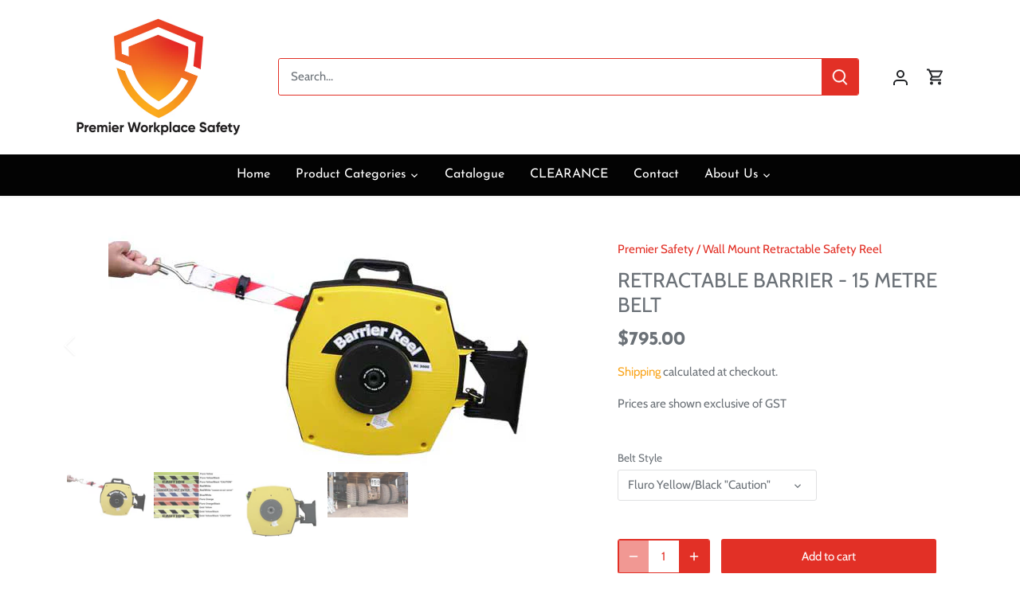

--- FILE ---
content_type: text/html; charset=utf-8
request_url: https://www.premiersafety.co.nz/products/retractable-barrier-15-metre-belt
body_size: 28780
content:
<!doctype html>
<html class="no-js" lang="en">
<head>
  <!-- Canopy 4.2.2 -->

  <link rel="preload" href="//www.premiersafety.co.nz/cdn/shop/t/4/assets/styles.css?v=175805521858667370191759332693" as="style">
  <meta charset="utf-8" />
<meta name="viewport" content="width=device-width,initial-scale=1.0" />
<meta http-equiv="X-UA-Compatible" content="IE=edge">

<link rel="preconnect" href="https://cdn.shopify.com" crossorigin>
<link rel="preconnect" href="https://fonts.shopify.com" crossorigin>
<link rel="preconnect" href="https://monorail-edge.shopifysvc.com"><link rel="preload" as="font" href="//www.premiersafety.co.nz/cdn/fonts/cabin/cabin_n4.cefc6494a78f87584a6f312fea532919154f66fe.woff2" type="font/woff2" crossorigin><link rel="preload" as="font" href="//www.premiersafety.co.nz/cdn/fonts/cabin/cabin_n7.255204a342bfdbc9ae2017bd4e6a90f8dbb2f561.woff2" type="font/woff2" crossorigin><link rel="preload" as="font" href="//www.premiersafety.co.nz/cdn/fonts/cabin/cabin_i4.d89c1b32b09ecbc46c12781fcf7b2085f17c0be9.woff2" type="font/woff2" crossorigin><link rel="preload" as="font" href="//www.premiersafety.co.nz/cdn/fonts/cabin/cabin_i7.ef2404c08a493e7ccbc92d8c39adf683f40e1fb5.woff2" type="font/woff2" crossorigin><link rel="preload" as="font" href="//www.premiersafety.co.nz/cdn/fonts/josefin_sans/josefinsans_n4.70f7efd699799949e6d9f99bc20843a2c86a2e0f.woff2" type="font/woff2" crossorigin><link rel="preload" as="font" href="//www.premiersafety.co.nz/cdn/fonts/josefin_sans/josefinsans_n7.4edc746dce14b53e39df223fba72d5f37c3d525d.woff2" type="font/woff2" crossorigin><link rel="preload" as="font" href="//www.premiersafety.co.nz/cdn/fonts/cabin/cabin_n7.255204a342bfdbc9ae2017bd4e6a90f8dbb2f561.woff2" type="font/woff2" crossorigin><link rel="preload" href="//www.premiersafety.co.nz/cdn/shop/t/4/assets/vendor.min.js?v=137803223016851922661678806236" as="script">
<link rel="preload" href="//www.premiersafety.co.nz/cdn/shop/t/4/assets/theme.js?v=129154844090270201351678806236" as="script"><link rel="canonical" href="https://www.premiersafety.co.nz/products/retractable-barrier-15-metre-belt" /><link rel="shortcut icon" href="//www.premiersafety.co.nz/cdn/shop/files/PWS_Shield_Favicon.png?v=1718334349" type="image/png" /><meta name="description" content="Our retractable barrier is ideally suited to industrial and commercial applications where a safety barrier is required to keep people from entering an...">

  <meta name="theme-color" content="#e23026">

  <title>
    Retractable Barrier - 15 metre belt, colour options available &ndash; Premier Workplace Safety
  </title>

  <meta property="og:site_name" content="Premier Workplace Safety">
<meta property="og:url" content="https://www.premiersafety.co.nz/products/retractable-barrier-15-metre-belt">
<meta property="og:title" content="Retractable Barrier - 15 metre belt, colour options available">
<meta property="og:type" content="product">
<meta property="og:description" content="Our retractable barrier is ideally suited to industrial and commercial applications where a safety barrier is required to keep people from entering an..."><meta property="og:image" content="http://www.premiersafety.co.nz/cdn/shop/products/RSR15RW-540_1200x1200.jpg?v=1674431056">
  <meta property="og:image:secure_url" content="https://www.premiersafety.co.nz/cdn/shop/products/RSR15RW-540_1200x1200.jpg?v=1674431056">
  <meta property="og:image:width" content="540">
  <meta property="og:image:height" content="302"><meta property="og:price:amount" content="795.00">
  <meta property="og:price:currency" content="NZD"><meta name="twitter:card" content="summary_large_image">
<meta name="twitter:title" content="Retractable Barrier - 15 metre belt, colour options available">
<meta name="twitter:description" content="Our retractable barrier is ideally suited to industrial and commercial applications where a safety barrier is required to keep people from entering an...">


  <link href="//www.premiersafety.co.nz/cdn/shop/t/4/assets/styles.css?v=175805521858667370191759332693" rel="stylesheet" type="text/css" media="all" />

  <script>
    document.documentElement.className = document.documentElement.className.replace('no-js', 'js');
    window.theme = window.theme || {};
    
    theme.money_format_with_code_preference = "${{amount}}";
    
    theme.money_format = "${{amount}}";
    theme.customerIsLoggedIn = false;

    
      theme.shippingCalcMoneyFormat = "${{amount}}";
    

    theme.strings = {
      previous: "Previous",
      next: "Next",
      close: "Close",
      addressError: "Error looking up that address",
      addressNoResults: "No results for that address",
      addressQueryLimit: "You have exceeded the Google API usage limit. Consider upgrading to a \u003ca href=\"https:\/\/developers.google.com\/maps\/premium\/usage-limits\"\u003ePremium Plan\u003c\/a\u003e.",
      authError: "There was a problem authenticating your Google Maps API Key.",
      shippingCalcSubmitButton: "Calculate shipping",
      shippingCalcSubmitButtonDisabled: "Calculating...",
      infiniteScrollCollectionLoading: "Loading more items...",
      infiniteScrollCollectionFinishedMsg : "No more items",
      infiniteScrollBlogLoading: "Loading more articles...",
      infiniteScrollBlogFinishedMsg : "No more articles",
      blogsShowTags: "Show tags",
      priceNonExistent: "Unavailable",
      buttonDefault: "Add to cart",
      buttonNoStock: "Out of stock",
      buttonNoVariant: "Unavailable",
      unitPriceSeparator: " \/ ",
      onlyXLeft: "[[ quantity ]] in stock",
      productAddingToCart: "Adding",
      productAddedToCart: "Added",
      quickbuyAdded: "Added to cart",
      cartSummary: "View cart",
      cartContinue: "Continue shopping",
      colorBoxPrevious: "Previous",
      colorBoxNext: "Next",
      colorBoxClose: "Close",
      imageSlider: "Image slider",
      confirmEmptyCart: "Are you sure you want to empty your cart?",
      inYourCart: "In your cart",
      removeFromCart: "Remove from cart",
      clearAll: "Clear all",
      layout_live_search_see_all: "See all results",
      general_quick_search_pages: "Pages",
      general_quick_search_no_results: "Sorry, we couldn\u0026#39;t find any results",
      products_labels_sold_out: "Sold Out",
      products_labels_sale: "Sale",
      maximumQuantity: "You can only have [quantity] in your cart",
      fullDetails: "Full details",
      cartConfirmRemove: "Are you sure you want to remove this item?"
    };

    theme.routes = {
      root_url: '/',
      account_url: '/account',
      account_login_url: '/account/login',
      account_logout_url: '/account/logout',
      account_recover_url: '/account/recover',
      account_register_url: '/account/register',
      account_addresses_url: '/account/addresses',
      collections_url: '/collections',
      all_products_collection_url: '/collections/all',
      search_url: '/search',
      cart_url: '/cart',
      cart_add_url: '/cart/add',
      cart_change_url: '/cart/change',
      cart_clear_url: '/cart/clear'
    };

    theme.scripts = {
      masonry: "\/\/www.premiersafety.co.nz\/cdn\/shop\/t\/4\/assets\/masonry.v3.2.2.min.js?v=70136629540791627221678806236",
      jqueryInfiniteScroll: "\/\/www.premiersafety.co.nz\/cdn\/shop\/t\/4\/assets\/jquery.infinitescroll.2.1.0.min.js?v=162864979201917639991678806236",
      underscore: "\/\/cdnjs.cloudflare.com\/ajax\/libs\/underscore.js\/1.6.0\/underscore-min.js",
      shopifyCommon: "\/\/www.premiersafety.co.nz\/cdn\/shopifycloud\/storefront\/assets\/themes_support\/shopify_common-5f594365.js",
      jqueryCart: "\/\/www.premiersafety.co.nz\/cdn\/shop\/t\/4\/assets\/shipping-calculator.v1.0.min.js?v=20682063813605048711678806236"
    };

    theme.settings = {
      cartType: "drawer-dynamic",
      openCartDrawerOnMob: true,
      quickBuyType: "in-page",
      superscriptDecimals: false,
      currencyCodeEnabled: true
    }
  </script><script>window.performance && window.performance.mark && window.performance.mark('shopify.content_for_header.start');</script><meta name="google-site-verification" content="88NRe7beiUqkddNPme2KiyOic6WFH5BMVbtTdEyr0E4">
<meta id="shopify-digital-wallet" name="shopify-digital-wallet" content="/70584336690/digital_wallets/dialog">
<meta name="shopify-checkout-api-token" content="36c7a0239085bb97ba1856ff7a4061de">
<link rel="alternate" type="application/json+oembed" href="https://www.premiersafety.co.nz/products/retractable-barrier-15-metre-belt.oembed">
<script async="async" src="/checkouts/internal/preloads.js?locale=en-NZ"></script>
<link rel="preconnect" href="https://shop.app" crossorigin="anonymous">
<script async="async" src="https://shop.app/checkouts/internal/preloads.js?locale=en-NZ&shop_id=70584336690" crossorigin="anonymous"></script>
<script id="apple-pay-shop-capabilities" type="application/json">{"shopId":70584336690,"countryCode":"NZ","currencyCode":"NZD","merchantCapabilities":["supports3DS"],"merchantId":"gid:\/\/shopify\/Shop\/70584336690","merchantName":"Premier Workplace Safety","requiredBillingContactFields":["postalAddress","email","phone"],"requiredShippingContactFields":["postalAddress","email","phone"],"shippingType":"shipping","supportedNetworks":["visa","masterCard","amex","jcb"],"total":{"type":"pending","label":"Premier Workplace Safety","amount":"1.00"},"shopifyPaymentsEnabled":true,"supportsSubscriptions":true}</script>
<script id="shopify-features" type="application/json">{"accessToken":"36c7a0239085bb97ba1856ff7a4061de","betas":["rich-media-storefront-analytics"],"domain":"www.premiersafety.co.nz","predictiveSearch":true,"shopId":70584336690,"locale":"en"}</script>
<script>var Shopify = Shopify || {};
Shopify.shop = "3b08ff.myshopify.com";
Shopify.locale = "en";
Shopify.currency = {"active":"NZD","rate":"1.0"};
Shopify.country = "NZ";
Shopify.theme = {"name":"Canopy V1","id":145957781810,"schema_name":"Canopy","schema_version":"4.2.2","theme_store_id":732,"role":"main"};
Shopify.theme.handle = "null";
Shopify.theme.style = {"id":null,"handle":null};
Shopify.cdnHost = "www.premiersafety.co.nz/cdn";
Shopify.routes = Shopify.routes || {};
Shopify.routes.root = "/";</script>
<script type="module">!function(o){(o.Shopify=o.Shopify||{}).modules=!0}(window);</script>
<script>!function(o){function n(){var o=[];function n(){o.push(Array.prototype.slice.apply(arguments))}return n.q=o,n}var t=o.Shopify=o.Shopify||{};t.loadFeatures=n(),t.autoloadFeatures=n()}(window);</script>
<script>
  window.ShopifyPay = window.ShopifyPay || {};
  window.ShopifyPay.apiHost = "shop.app\/pay";
  window.ShopifyPay.redirectState = null;
</script>
<script id="shop-js-analytics" type="application/json">{"pageType":"product"}</script>
<script defer="defer" async type="module" src="//www.premiersafety.co.nz/cdn/shopifycloud/shop-js/modules/v2/client.init-shop-cart-sync_BdyHc3Nr.en.esm.js"></script>
<script defer="defer" async type="module" src="//www.premiersafety.co.nz/cdn/shopifycloud/shop-js/modules/v2/chunk.common_Daul8nwZ.esm.js"></script>
<script type="module">
  await import("//www.premiersafety.co.nz/cdn/shopifycloud/shop-js/modules/v2/client.init-shop-cart-sync_BdyHc3Nr.en.esm.js");
await import("//www.premiersafety.co.nz/cdn/shopifycloud/shop-js/modules/v2/chunk.common_Daul8nwZ.esm.js");

  window.Shopify.SignInWithShop?.initShopCartSync?.({"fedCMEnabled":true,"windoidEnabled":true});

</script>
<script>
  window.Shopify = window.Shopify || {};
  if (!window.Shopify.featureAssets) window.Shopify.featureAssets = {};
  window.Shopify.featureAssets['shop-js'] = {"shop-cart-sync":["modules/v2/client.shop-cart-sync_QYOiDySF.en.esm.js","modules/v2/chunk.common_Daul8nwZ.esm.js"],"init-fed-cm":["modules/v2/client.init-fed-cm_DchLp9rc.en.esm.js","modules/v2/chunk.common_Daul8nwZ.esm.js"],"shop-button":["modules/v2/client.shop-button_OV7bAJc5.en.esm.js","modules/v2/chunk.common_Daul8nwZ.esm.js"],"init-windoid":["modules/v2/client.init-windoid_DwxFKQ8e.en.esm.js","modules/v2/chunk.common_Daul8nwZ.esm.js"],"shop-cash-offers":["modules/v2/client.shop-cash-offers_DWtL6Bq3.en.esm.js","modules/v2/chunk.common_Daul8nwZ.esm.js","modules/v2/chunk.modal_CQq8HTM6.esm.js"],"shop-toast-manager":["modules/v2/client.shop-toast-manager_CX9r1SjA.en.esm.js","modules/v2/chunk.common_Daul8nwZ.esm.js"],"init-shop-email-lookup-coordinator":["modules/v2/client.init-shop-email-lookup-coordinator_UhKnw74l.en.esm.js","modules/v2/chunk.common_Daul8nwZ.esm.js"],"pay-button":["modules/v2/client.pay-button_DzxNnLDY.en.esm.js","modules/v2/chunk.common_Daul8nwZ.esm.js"],"avatar":["modules/v2/client.avatar_BTnouDA3.en.esm.js"],"init-shop-cart-sync":["modules/v2/client.init-shop-cart-sync_BdyHc3Nr.en.esm.js","modules/v2/chunk.common_Daul8nwZ.esm.js"],"shop-login-button":["modules/v2/client.shop-login-button_D8B466_1.en.esm.js","modules/v2/chunk.common_Daul8nwZ.esm.js","modules/v2/chunk.modal_CQq8HTM6.esm.js"],"init-customer-accounts-sign-up":["modules/v2/client.init-customer-accounts-sign-up_C8fpPm4i.en.esm.js","modules/v2/client.shop-login-button_D8B466_1.en.esm.js","modules/v2/chunk.common_Daul8nwZ.esm.js","modules/v2/chunk.modal_CQq8HTM6.esm.js"],"init-shop-for-new-customer-accounts":["modules/v2/client.init-shop-for-new-customer-accounts_CVTO0Ztu.en.esm.js","modules/v2/client.shop-login-button_D8B466_1.en.esm.js","modules/v2/chunk.common_Daul8nwZ.esm.js","modules/v2/chunk.modal_CQq8HTM6.esm.js"],"init-customer-accounts":["modules/v2/client.init-customer-accounts_dRgKMfrE.en.esm.js","modules/v2/client.shop-login-button_D8B466_1.en.esm.js","modules/v2/chunk.common_Daul8nwZ.esm.js","modules/v2/chunk.modal_CQq8HTM6.esm.js"],"shop-follow-button":["modules/v2/client.shop-follow-button_CkZpjEct.en.esm.js","modules/v2/chunk.common_Daul8nwZ.esm.js","modules/v2/chunk.modal_CQq8HTM6.esm.js"],"lead-capture":["modules/v2/client.lead-capture_BntHBhfp.en.esm.js","modules/v2/chunk.common_Daul8nwZ.esm.js","modules/v2/chunk.modal_CQq8HTM6.esm.js"],"checkout-modal":["modules/v2/client.checkout-modal_CfxcYbTm.en.esm.js","modules/v2/chunk.common_Daul8nwZ.esm.js","modules/v2/chunk.modal_CQq8HTM6.esm.js"],"shop-login":["modules/v2/client.shop-login_Da4GZ2H6.en.esm.js","modules/v2/chunk.common_Daul8nwZ.esm.js","modules/v2/chunk.modal_CQq8HTM6.esm.js"],"payment-terms":["modules/v2/client.payment-terms_MV4M3zvL.en.esm.js","modules/v2/chunk.common_Daul8nwZ.esm.js","modules/v2/chunk.modal_CQq8HTM6.esm.js"]};
</script>
<script id="__st">var __st={"a":70584336690,"offset":46800,"reqid":"ad975e90-fb9f-4a24-b7f8-6785dd9aefa0-1769004896","pageurl":"www.premiersafety.co.nz\/products\/retractable-barrier-15-metre-belt","u":"1b638ea48835","p":"product","rtyp":"product","rid":8100920492338};</script>
<script>window.ShopifyPaypalV4VisibilityTracking = true;</script>
<script id="captcha-bootstrap">!function(){'use strict';const t='contact',e='account',n='new_comment',o=[[t,t],['blogs',n],['comments',n],[t,'customer']],c=[[e,'customer_login'],[e,'guest_login'],[e,'recover_customer_password'],[e,'create_customer']],r=t=>t.map((([t,e])=>`form[action*='/${t}']:not([data-nocaptcha='true']) input[name='form_type'][value='${e}']`)).join(','),a=t=>()=>t?[...document.querySelectorAll(t)].map((t=>t.form)):[];function s(){const t=[...o],e=r(t);return a(e)}const i='password',u='form_key',d=['recaptcha-v3-token','g-recaptcha-response','h-captcha-response',i],f=()=>{try{return window.sessionStorage}catch{return}},m='__shopify_v',_=t=>t.elements[u];function p(t,e,n=!1){try{const o=window.sessionStorage,c=JSON.parse(o.getItem(e)),{data:r}=function(t){const{data:e,action:n}=t;return t[m]||n?{data:e,action:n}:{data:t,action:n}}(c);for(const[e,n]of Object.entries(r))t.elements[e]&&(t.elements[e].value=n);n&&o.removeItem(e)}catch(o){console.error('form repopulation failed',{error:o})}}const l='form_type',E='cptcha';function T(t){t.dataset[E]=!0}const w=window,h=w.document,L='Shopify',v='ce_forms',y='captcha';let A=!1;((t,e)=>{const n=(g='f06e6c50-85a8-45c8-87d0-21a2b65856fe',I='https://cdn.shopify.com/shopifycloud/storefront-forms-hcaptcha/ce_storefront_forms_captcha_hcaptcha.v1.5.2.iife.js',D={infoText:'Protected by hCaptcha',privacyText:'Privacy',termsText:'Terms'},(t,e,n)=>{const o=w[L][v],c=o.bindForm;if(c)return c(t,g,e,D).then(n);var r;o.q.push([[t,g,e,D],n]),r=I,A||(h.body.append(Object.assign(h.createElement('script'),{id:'captcha-provider',async:!0,src:r})),A=!0)});var g,I,D;w[L]=w[L]||{},w[L][v]=w[L][v]||{},w[L][v].q=[],w[L][y]=w[L][y]||{},w[L][y].protect=function(t,e){n(t,void 0,e),T(t)},Object.freeze(w[L][y]),function(t,e,n,w,h,L){const[v,y,A,g]=function(t,e,n){const i=e?o:[],u=t?c:[],d=[...i,...u],f=r(d),m=r(i),_=r(d.filter((([t,e])=>n.includes(e))));return[a(f),a(m),a(_),s()]}(w,h,L),I=t=>{const e=t.target;return e instanceof HTMLFormElement?e:e&&e.form},D=t=>v().includes(t);t.addEventListener('submit',(t=>{const e=I(t);if(!e)return;const n=D(e)&&!e.dataset.hcaptchaBound&&!e.dataset.recaptchaBound,o=_(e),c=g().includes(e)&&(!o||!o.value);(n||c)&&t.preventDefault(),c&&!n&&(function(t){try{if(!f())return;!function(t){const e=f();if(!e)return;const n=_(t);if(!n)return;const o=n.value;o&&e.removeItem(o)}(t);const e=Array.from(Array(32),(()=>Math.random().toString(36)[2])).join('');!function(t,e){_(t)||t.append(Object.assign(document.createElement('input'),{type:'hidden',name:u})),t.elements[u].value=e}(t,e),function(t,e){const n=f();if(!n)return;const o=[...t.querySelectorAll(`input[type='${i}']`)].map((({name:t})=>t)),c=[...d,...o],r={};for(const[a,s]of new FormData(t).entries())c.includes(a)||(r[a]=s);n.setItem(e,JSON.stringify({[m]:1,action:t.action,data:r}))}(t,e)}catch(e){console.error('failed to persist form',e)}}(e),e.submit())}));const S=(t,e)=>{t&&!t.dataset[E]&&(n(t,e.some((e=>e===t))),T(t))};for(const o of['focusin','change'])t.addEventListener(o,(t=>{const e=I(t);D(e)&&S(e,y())}));const B=e.get('form_key'),M=e.get(l),P=B&&M;t.addEventListener('DOMContentLoaded',(()=>{const t=y();if(P)for(const e of t)e.elements[l].value===M&&p(e,B);[...new Set([...A(),...v().filter((t=>'true'===t.dataset.shopifyCaptcha))])].forEach((e=>S(e,t)))}))}(h,new URLSearchParams(w.location.search),n,t,e,['guest_login'])})(!0,!0)}();</script>
<script integrity="sha256-4kQ18oKyAcykRKYeNunJcIwy7WH5gtpwJnB7kiuLZ1E=" data-source-attribution="shopify.loadfeatures" defer="defer" src="//www.premiersafety.co.nz/cdn/shopifycloud/storefront/assets/storefront/load_feature-a0a9edcb.js" crossorigin="anonymous"></script>
<script crossorigin="anonymous" defer="defer" src="//www.premiersafety.co.nz/cdn/shopifycloud/storefront/assets/shopify_pay/storefront-65b4c6d7.js?v=20250812"></script>
<script data-source-attribution="shopify.dynamic_checkout.dynamic.init">var Shopify=Shopify||{};Shopify.PaymentButton=Shopify.PaymentButton||{isStorefrontPortableWallets:!0,init:function(){window.Shopify.PaymentButton.init=function(){};var t=document.createElement("script");t.src="https://www.premiersafety.co.nz/cdn/shopifycloud/portable-wallets/latest/portable-wallets.en.js",t.type="module",document.head.appendChild(t)}};
</script>
<script data-source-attribution="shopify.dynamic_checkout.buyer_consent">
  function portableWalletsHideBuyerConsent(e){var t=document.getElementById("shopify-buyer-consent"),n=document.getElementById("shopify-subscription-policy-button");t&&n&&(t.classList.add("hidden"),t.setAttribute("aria-hidden","true"),n.removeEventListener("click",e))}function portableWalletsShowBuyerConsent(e){var t=document.getElementById("shopify-buyer-consent"),n=document.getElementById("shopify-subscription-policy-button");t&&n&&(t.classList.remove("hidden"),t.removeAttribute("aria-hidden"),n.addEventListener("click",e))}window.Shopify?.PaymentButton&&(window.Shopify.PaymentButton.hideBuyerConsent=portableWalletsHideBuyerConsent,window.Shopify.PaymentButton.showBuyerConsent=portableWalletsShowBuyerConsent);
</script>
<script data-source-attribution="shopify.dynamic_checkout.cart.bootstrap">document.addEventListener("DOMContentLoaded",(function(){function t(){return document.querySelector("shopify-accelerated-checkout-cart, shopify-accelerated-checkout")}if(t())Shopify.PaymentButton.init();else{new MutationObserver((function(e,n){t()&&(Shopify.PaymentButton.init(),n.disconnect())})).observe(document.body,{childList:!0,subtree:!0})}}));
</script>
<link id="shopify-accelerated-checkout-styles" rel="stylesheet" media="screen" href="https://www.premiersafety.co.nz/cdn/shopifycloud/portable-wallets/latest/accelerated-checkout-backwards-compat.css" crossorigin="anonymous">
<style id="shopify-accelerated-checkout-cart">
        #shopify-buyer-consent {
  margin-top: 1em;
  display: inline-block;
  width: 100%;
}

#shopify-buyer-consent.hidden {
  display: none;
}

#shopify-subscription-policy-button {
  background: none;
  border: none;
  padding: 0;
  text-decoration: underline;
  font-size: inherit;
  cursor: pointer;
}

#shopify-subscription-policy-button::before {
  box-shadow: none;
}

      </style>

<script>window.performance && window.performance.mark && window.performance.mark('shopify.content_for_header.end');</script>
<!-- BEGIN app block: shopify://apps/minmaxify-order-limits/blocks/app-embed-block/3acfba32-89f3-4377-ae20-cbb9abc48475 --><script type="text/javascript" src="https://limits.minmaxify.com/3b08ff.myshopify.com?v=120b&r=20240910221635"></script>

<!-- END app block --><link href="https://monorail-edge.shopifysvc.com" rel="dns-prefetch">
<script>(function(){if ("sendBeacon" in navigator && "performance" in window) {try {var session_token_from_headers = performance.getEntriesByType('navigation')[0].serverTiming.find(x => x.name == '_s').description;} catch {var session_token_from_headers = undefined;}var session_cookie_matches = document.cookie.match(/_shopify_s=([^;]*)/);var session_token_from_cookie = session_cookie_matches && session_cookie_matches.length === 2 ? session_cookie_matches[1] : "";var session_token = session_token_from_headers || session_token_from_cookie || "";function handle_abandonment_event(e) {var entries = performance.getEntries().filter(function(entry) {return /monorail-edge.shopifysvc.com/.test(entry.name);});if (!window.abandonment_tracked && entries.length === 0) {window.abandonment_tracked = true;var currentMs = Date.now();var navigation_start = performance.timing.navigationStart;var payload = {shop_id: 70584336690,url: window.location.href,navigation_start,duration: currentMs - navigation_start,session_token,page_type: "product"};window.navigator.sendBeacon("https://monorail-edge.shopifysvc.com/v1/produce", JSON.stringify({schema_id: "online_store_buyer_site_abandonment/1.1",payload: payload,metadata: {event_created_at_ms: currentMs,event_sent_at_ms: currentMs}}));}}window.addEventListener('pagehide', handle_abandonment_event);}}());</script>
<script id="web-pixels-manager-setup">(function e(e,d,r,n,o){if(void 0===o&&(o={}),!Boolean(null===(a=null===(i=window.Shopify)||void 0===i?void 0:i.analytics)||void 0===a?void 0:a.replayQueue)){var i,a;window.Shopify=window.Shopify||{};var t=window.Shopify;t.analytics=t.analytics||{};var s=t.analytics;s.replayQueue=[],s.publish=function(e,d,r){return s.replayQueue.push([e,d,r]),!0};try{self.performance.mark("wpm:start")}catch(e){}var l=function(){var e={modern:/Edge?\/(1{2}[4-9]|1[2-9]\d|[2-9]\d{2}|\d{4,})\.\d+(\.\d+|)|Firefox\/(1{2}[4-9]|1[2-9]\d|[2-9]\d{2}|\d{4,})\.\d+(\.\d+|)|Chrom(ium|e)\/(9{2}|\d{3,})\.\d+(\.\d+|)|(Maci|X1{2}).+ Version\/(15\.\d+|(1[6-9]|[2-9]\d|\d{3,})\.\d+)([,.]\d+|)( \(\w+\)|)( Mobile\/\w+|) Safari\/|Chrome.+OPR\/(9{2}|\d{3,})\.\d+\.\d+|(CPU[ +]OS|iPhone[ +]OS|CPU[ +]iPhone|CPU IPhone OS|CPU iPad OS)[ +]+(15[._]\d+|(1[6-9]|[2-9]\d|\d{3,})[._]\d+)([._]\d+|)|Android:?[ /-](13[3-9]|1[4-9]\d|[2-9]\d{2}|\d{4,})(\.\d+|)(\.\d+|)|Android.+Firefox\/(13[5-9]|1[4-9]\d|[2-9]\d{2}|\d{4,})\.\d+(\.\d+|)|Android.+Chrom(ium|e)\/(13[3-9]|1[4-9]\d|[2-9]\d{2}|\d{4,})\.\d+(\.\d+|)|SamsungBrowser\/([2-9]\d|\d{3,})\.\d+/,legacy:/Edge?\/(1[6-9]|[2-9]\d|\d{3,})\.\d+(\.\d+|)|Firefox\/(5[4-9]|[6-9]\d|\d{3,})\.\d+(\.\d+|)|Chrom(ium|e)\/(5[1-9]|[6-9]\d|\d{3,})\.\d+(\.\d+|)([\d.]+$|.*Safari\/(?![\d.]+ Edge\/[\d.]+$))|(Maci|X1{2}).+ Version\/(10\.\d+|(1[1-9]|[2-9]\d|\d{3,})\.\d+)([,.]\d+|)( \(\w+\)|)( Mobile\/\w+|) Safari\/|Chrome.+OPR\/(3[89]|[4-9]\d|\d{3,})\.\d+\.\d+|(CPU[ +]OS|iPhone[ +]OS|CPU[ +]iPhone|CPU IPhone OS|CPU iPad OS)[ +]+(10[._]\d+|(1[1-9]|[2-9]\d|\d{3,})[._]\d+)([._]\d+|)|Android:?[ /-](13[3-9]|1[4-9]\d|[2-9]\d{2}|\d{4,})(\.\d+|)(\.\d+|)|Mobile Safari.+OPR\/([89]\d|\d{3,})\.\d+\.\d+|Android.+Firefox\/(13[5-9]|1[4-9]\d|[2-9]\d{2}|\d{4,})\.\d+(\.\d+|)|Android.+Chrom(ium|e)\/(13[3-9]|1[4-9]\d|[2-9]\d{2}|\d{4,})\.\d+(\.\d+|)|Android.+(UC? ?Browser|UCWEB|U3)[ /]?(15\.([5-9]|\d{2,})|(1[6-9]|[2-9]\d|\d{3,})\.\d+)\.\d+|SamsungBrowser\/(5\.\d+|([6-9]|\d{2,})\.\d+)|Android.+MQ{2}Browser\/(14(\.(9|\d{2,})|)|(1[5-9]|[2-9]\d|\d{3,})(\.\d+|))(\.\d+|)|K[Aa][Ii]OS\/(3\.\d+|([4-9]|\d{2,})\.\d+)(\.\d+|)/},d=e.modern,r=e.legacy,n=navigator.userAgent;return n.match(d)?"modern":n.match(r)?"legacy":"unknown"}(),u="modern"===l?"modern":"legacy",c=(null!=n?n:{modern:"",legacy:""})[u],f=function(e){return[e.baseUrl,"/wpm","/b",e.hashVersion,"modern"===e.buildTarget?"m":"l",".js"].join("")}({baseUrl:d,hashVersion:r,buildTarget:u}),m=function(e){var d=e.version,r=e.bundleTarget,n=e.surface,o=e.pageUrl,i=e.monorailEndpoint;return{emit:function(e){var a=e.status,t=e.errorMsg,s=(new Date).getTime(),l=JSON.stringify({metadata:{event_sent_at_ms:s},events:[{schema_id:"web_pixels_manager_load/3.1",payload:{version:d,bundle_target:r,page_url:o,status:a,surface:n,error_msg:t},metadata:{event_created_at_ms:s}}]});if(!i)return console&&console.warn&&console.warn("[Web Pixels Manager] No Monorail endpoint provided, skipping logging."),!1;try{return self.navigator.sendBeacon.bind(self.navigator)(i,l)}catch(e){}var u=new XMLHttpRequest;try{return u.open("POST",i,!0),u.setRequestHeader("Content-Type","text/plain"),u.send(l),!0}catch(e){return console&&console.warn&&console.warn("[Web Pixels Manager] Got an unhandled error while logging to Monorail."),!1}}}}({version:r,bundleTarget:l,surface:e.surface,pageUrl:self.location.href,monorailEndpoint:e.monorailEndpoint});try{o.browserTarget=l,function(e){var d=e.src,r=e.async,n=void 0===r||r,o=e.onload,i=e.onerror,a=e.sri,t=e.scriptDataAttributes,s=void 0===t?{}:t,l=document.createElement("script"),u=document.querySelector("head"),c=document.querySelector("body");if(l.async=n,l.src=d,a&&(l.integrity=a,l.crossOrigin="anonymous"),s)for(var f in s)if(Object.prototype.hasOwnProperty.call(s,f))try{l.dataset[f]=s[f]}catch(e){}if(o&&l.addEventListener("load",o),i&&l.addEventListener("error",i),u)u.appendChild(l);else{if(!c)throw new Error("Did not find a head or body element to append the script");c.appendChild(l)}}({src:f,async:!0,onload:function(){if(!function(){var e,d;return Boolean(null===(d=null===(e=window.Shopify)||void 0===e?void 0:e.analytics)||void 0===d?void 0:d.initialized)}()){var d=window.webPixelsManager.init(e)||void 0;if(d){var r=window.Shopify.analytics;r.replayQueue.forEach((function(e){var r=e[0],n=e[1],o=e[2];d.publishCustomEvent(r,n,o)})),r.replayQueue=[],r.publish=d.publishCustomEvent,r.visitor=d.visitor,r.initialized=!0}}},onerror:function(){return m.emit({status:"failed",errorMsg:"".concat(f," has failed to load")})},sri:function(e){var d=/^sha384-[A-Za-z0-9+/=]+$/;return"string"==typeof e&&d.test(e)}(c)?c:"",scriptDataAttributes:o}),m.emit({status:"loading"})}catch(e){m.emit({status:"failed",errorMsg:(null==e?void 0:e.message)||"Unknown error"})}}})({shopId: 70584336690,storefrontBaseUrl: "https://www.premiersafety.co.nz",extensionsBaseUrl: "https://extensions.shopifycdn.com/cdn/shopifycloud/web-pixels-manager",monorailEndpoint: "https://monorail-edge.shopifysvc.com/unstable/produce_batch",surface: "storefront-renderer",enabledBetaFlags: ["2dca8a86"],webPixelsConfigList: [{"id":"651034930","configuration":"{\"config\":\"{\\\"pixel_id\\\":\\\"G-TQMXQKJTMK\\\",\\\"target_country\\\":\\\"NZ\\\",\\\"gtag_events\\\":[{\\\"type\\\":\\\"begin_checkout\\\",\\\"action_label\\\":\\\"G-TQMXQKJTMK\\\"},{\\\"type\\\":\\\"search\\\",\\\"action_label\\\":\\\"G-TQMXQKJTMK\\\"},{\\\"type\\\":\\\"view_item\\\",\\\"action_label\\\":[\\\"G-TQMXQKJTMK\\\",\\\"MC-7BV10WHWF9\\\"]},{\\\"type\\\":\\\"purchase\\\",\\\"action_label\\\":[\\\"G-TQMXQKJTMK\\\",\\\"MC-7BV10WHWF9\\\"]},{\\\"type\\\":\\\"page_view\\\",\\\"action_label\\\":[\\\"G-TQMXQKJTMK\\\",\\\"MC-7BV10WHWF9\\\"]},{\\\"type\\\":\\\"add_payment_info\\\",\\\"action_label\\\":\\\"G-TQMXQKJTMK\\\"},{\\\"type\\\":\\\"add_to_cart\\\",\\\"action_label\\\":\\\"G-TQMXQKJTMK\\\"}],\\\"enable_monitoring_mode\\\":false}\"}","eventPayloadVersion":"v1","runtimeContext":"OPEN","scriptVersion":"b2a88bafab3e21179ed38636efcd8a93","type":"APP","apiClientId":1780363,"privacyPurposes":[],"dataSharingAdjustments":{"protectedCustomerApprovalScopes":["read_customer_address","read_customer_email","read_customer_name","read_customer_personal_data","read_customer_phone"]}},{"id":"shopify-app-pixel","configuration":"{}","eventPayloadVersion":"v1","runtimeContext":"STRICT","scriptVersion":"0450","apiClientId":"shopify-pixel","type":"APP","privacyPurposes":["ANALYTICS","MARKETING"]},{"id":"shopify-custom-pixel","eventPayloadVersion":"v1","runtimeContext":"LAX","scriptVersion":"0450","apiClientId":"shopify-pixel","type":"CUSTOM","privacyPurposes":["ANALYTICS","MARKETING"]}],isMerchantRequest: false,initData: {"shop":{"name":"Premier Workplace Safety","paymentSettings":{"currencyCode":"NZD"},"myshopifyDomain":"3b08ff.myshopify.com","countryCode":"NZ","storefrontUrl":"https:\/\/www.premiersafety.co.nz"},"customer":null,"cart":null,"checkout":null,"productVariants":[{"price":{"amount":795.0,"currencyCode":"NZD"},"product":{"title":"RETRACTABLE BARRIER - 15 METRE BELT","vendor":"Premier Safety","id":"8100920492338","untranslatedTitle":"RETRACTABLE BARRIER - 15 METRE BELT","url":"\/products\/retractable-barrier-15-metre-belt","type":"Wall Mount Retractable Safety Reel"},"id":"44418286682418","image":{"src":"\/\/www.premiersafety.co.nz\/cdn\/shop\/products\/RSR15RW-540.jpg?v=1674431056"},"sku":"RSR15\/FYBCAU","title":"Fluro Yellow\/Black \"Caution\"","untranslatedTitle":"Fluro Yellow\/Black \"Caution\""},{"price":{"amount":795.0,"currencyCode":"NZD"},"product":{"title":"RETRACTABLE BARRIER - 15 METRE BELT","vendor":"Premier Safety","id":"8100920492338","untranslatedTitle":"RETRACTABLE BARRIER - 15 METRE BELT","url":"\/products\/retractable-barrier-15-metre-belt","type":"Wall Mount Retractable Safety Reel"},"id":"44418286715186","image":{"src":"\/\/www.premiersafety.co.nz\/cdn\/shop\/products\/RSR15RW-540.jpg?v=1674431056"},"sku":"RSR15\/RW","title":"Red\/White","untranslatedTitle":"Red\/White"},{"price":{"amount":795.0,"currencyCode":"NZD"},"product":{"title":"RETRACTABLE BARRIER - 15 METRE BELT","vendor":"Premier Safety","id":"8100920492338","untranslatedTitle":"RETRACTABLE BARRIER - 15 METRE BELT","url":"\/products\/retractable-barrier-15-metre-belt","type":"Wall Mount Retractable Safety Reel"},"id":"44418287042866","image":{"src":"\/\/www.premiersafety.co.nz\/cdn\/shop\/products\/RSR15RW-540.jpg?v=1674431056"},"sku":"RSR15\/FYBCAU","title":"Fluro Yellow\/Black","untranslatedTitle":"Fluro Yellow\/Black"}],"purchasingCompany":null},},"https://www.premiersafety.co.nz/cdn","fcfee988w5aeb613cpc8e4bc33m6693e112",{"modern":"","legacy":""},{"shopId":"70584336690","storefrontBaseUrl":"https:\/\/www.premiersafety.co.nz","extensionBaseUrl":"https:\/\/extensions.shopifycdn.com\/cdn\/shopifycloud\/web-pixels-manager","surface":"storefront-renderer","enabledBetaFlags":"[\"2dca8a86\"]","isMerchantRequest":"false","hashVersion":"fcfee988w5aeb613cpc8e4bc33m6693e112","publish":"custom","events":"[[\"page_viewed\",{}],[\"product_viewed\",{\"productVariant\":{\"price\":{\"amount\":795.0,\"currencyCode\":\"NZD\"},\"product\":{\"title\":\"RETRACTABLE BARRIER - 15 METRE BELT\",\"vendor\":\"Premier Safety\",\"id\":\"8100920492338\",\"untranslatedTitle\":\"RETRACTABLE BARRIER - 15 METRE BELT\",\"url\":\"\/products\/retractable-barrier-15-metre-belt\",\"type\":\"Wall Mount Retractable Safety Reel\"},\"id\":\"44418286682418\",\"image\":{\"src\":\"\/\/www.premiersafety.co.nz\/cdn\/shop\/products\/RSR15RW-540.jpg?v=1674431056\"},\"sku\":\"RSR15\/FYBCAU\",\"title\":\"Fluro Yellow\/Black \\\"Caution\\\"\",\"untranslatedTitle\":\"Fluro Yellow\/Black \\\"Caution\\\"\"}}]]"});</script><script>
  window.ShopifyAnalytics = window.ShopifyAnalytics || {};
  window.ShopifyAnalytics.meta = window.ShopifyAnalytics.meta || {};
  window.ShopifyAnalytics.meta.currency = 'NZD';
  var meta = {"product":{"id":8100920492338,"gid":"gid:\/\/shopify\/Product\/8100920492338","vendor":"Premier Safety","type":"Wall Mount Retractable Safety Reel","handle":"retractable-barrier-15-metre-belt","variants":[{"id":44418286682418,"price":79500,"name":"RETRACTABLE BARRIER - 15 METRE BELT - Fluro Yellow\/Black \"Caution\"","public_title":"Fluro Yellow\/Black \"Caution\"","sku":"RSR15\/FYBCAU"},{"id":44418286715186,"price":79500,"name":"RETRACTABLE BARRIER - 15 METRE BELT - Red\/White","public_title":"Red\/White","sku":"RSR15\/RW"},{"id":44418287042866,"price":79500,"name":"RETRACTABLE BARRIER - 15 METRE BELT - Fluro Yellow\/Black","public_title":"Fluro Yellow\/Black","sku":"RSR15\/FYBCAU"}],"remote":false},"page":{"pageType":"product","resourceType":"product","resourceId":8100920492338,"requestId":"ad975e90-fb9f-4a24-b7f8-6785dd9aefa0-1769004896"}};
  for (var attr in meta) {
    window.ShopifyAnalytics.meta[attr] = meta[attr];
  }
</script>
<script class="analytics">
  (function () {
    var customDocumentWrite = function(content) {
      var jquery = null;

      if (window.jQuery) {
        jquery = window.jQuery;
      } else if (window.Checkout && window.Checkout.$) {
        jquery = window.Checkout.$;
      }

      if (jquery) {
        jquery('body').append(content);
      }
    };

    var hasLoggedConversion = function(token) {
      if (token) {
        return document.cookie.indexOf('loggedConversion=' + token) !== -1;
      }
      return false;
    }

    var setCookieIfConversion = function(token) {
      if (token) {
        var twoMonthsFromNow = new Date(Date.now());
        twoMonthsFromNow.setMonth(twoMonthsFromNow.getMonth() + 2);

        document.cookie = 'loggedConversion=' + token + '; expires=' + twoMonthsFromNow;
      }
    }

    var trekkie = window.ShopifyAnalytics.lib = window.trekkie = window.trekkie || [];
    if (trekkie.integrations) {
      return;
    }
    trekkie.methods = [
      'identify',
      'page',
      'ready',
      'track',
      'trackForm',
      'trackLink'
    ];
    trekkie.factory = function(method) {
      return function() {
        var args = Array.prototype.slice.call(arguments);
        args.unshift(method);
        trekkie.push(args);
        return trekkie;
      };
    };
    for (var i = 0; i < trekkie.methods.length; i++) {
      var key = trekkie.methods[i];
      trekkie[key] = trekkie.factory(key);
    }
    trekkie.load = function(config) {
      trekkie.config = config || {};
      trekkie.config.initialDocumentCookie = document.cookie;
      var first = document.getElementsByTagName('script')[0];
      var script = document.createElement('script');
      script.type = 'text/javascript';
      script.onerror = function(e) {
        var scriptFallback = document.createElement('script');
        scriptFallback.type = 'text/javascript';
        scriptFallback.onerror = function(error) {
                var Monorail = {
      produce: function produce(monorailDomain, schemaId, payload) {
        var currentMs = new Date().getTime();
        var event = {
          schema_id: schemaId,
          payload: payload,
          metadata: {
            event_created_at_ms: currentMs,
            event_sent_at_ms: currentMs
          }
        };
        return Monorail.sendRequest("https://" + monorailDomain + "/v1/produce", JSON.stringify(event));
      },
      sendRequest: function sendRequest(endpointUrl, payload) {
        // Try the sendBeacon API
        if (window && window.navigator && typeof window.navigator.sendBeacon === 'function' && typeof window.Blob === 'function' && !Monorail.isIos12()) {
          var blobData = new window.Blob([payload], {
            type: 'text/plain'
          });

          if (window.navigator.sendBeacon(endpointUrl, blobData)) {
            return true;
          } // sendBeacon was not successful

        } // XHR beacon

        var xhr = new XMLHttpRequest();

        try {
          xhr.open('POST', endpointUrl);
          xhr.setRequestHeader('Content-Type', 'text/plain');
          xhr.send(payload);
        } catch (e) {
          console.log(e);
        }

        return false;
      },
      isIos12: function isIos12() {
        return window.navigator.userAgent.lastIndexOf('iPhone; CPU iPhone OS 12_') !== -1 || window.navigator.userAgent.lastIndexOf('iPad; CPU OS 12_') !== -1;
      }
    };
    Monorail.produce('monorail-edge.shopifysvc.com',
      'trekkie_storefront_load_errors/1.1',
      {shop_id: 70584336690,
      theme_id: 145957781810,
      app_name: "storefront",
      context_url: window.location.href,
      source_url: "//www.premiersafety.co.nz/cdn/s/trekkie.storefront.cd680fe47e6c39ca5d5df5f0a32d569bc48c0f27.min.js"});

        };
        scriptFallback.async = true;
        scriptFallback.src = '//www.premiersafety.co.nz/cdn/s/trekkie.storefront.cd680fe47e6c39ca5d5df5f0a32d569bc48c0f27.min.js';
        first.parentNode.insertBefore(scriptFallback, first);
      };
      script.async = true;
      script.src = '//www.premiersafety.co.nz/cdn/s/trekkie.storefront.cd680fe47e6c39ca5d5df5f0a32d569bc48c0f27.min.js';
      first.parentNode.insertBefore(script, first);
    };
    trekkie.load(
      {"Trekkie":{"appName":"storefront","development":false,"defaultAttributes":{"shopId":70584336690,"isMerchantRequest":null,"themeId":145957781810,"themeCityHash":"692559789724018657","contentLanguage":"en","currency":"NZD","eventMetadataId":"21d3f317-da92-4f20-ae0e-815bad6a5ccc"},"isServerSideCookieWritingEnabled":true,"monorailRegion":"shop_domain","enabledBetaFlags":["65f19447"]},"Session Attribution":{},"S2S":{"facebookCapiEnabled":false,"source":"trekkie-storefront-renderer","apiClientId":580111}}
    );

    var loaded = false;
    trekkie.ready(function() {
      if (loaded) return;
      loaded = true;

      window.ShopifyAnalytics.lib = window.trekkie;

      var originalDocumentWrite = document.write;
      document.write = customDocumentWrite;
      try { window.ShopifyAnalytics.merchantGoogleAnalytics.call(this); } catch(error) {};
      document.write = originalDocumentWrite;

      window.ShopifyAnalytics.lib.page(null,{"pageType":"product","resourceType":"product","resourceId":8100920492338,"requestId":"ad975e90-fb9f-4a24-b7f8-6785dd9aefa0-1769004896","shopifyEmitted":true});

      var match = window.location.pathname.match(/checkouts\/(.+)\/(thank_you|post_purchase)/)
      var token = match? match[1]: undefined;
      if (!hasLoggedConversion(token)) {
        setCookieIfConversion(token);
        window.ShopifyAnalytics.lib.track("Viewed Product",{"currency":"NZD","variantId":44418286682418,"productId":8100920492338,"productGid":"gid:\/\/shopify\/Product\/8100920492338","name":"RETRACTABLE BARRIER - 15 METRE BELT - Fluro Yellow\/Black \"Caution\"","price":"795.00","sku":"RSR15\/FYBCAU","brand":"Premier Safety","variant":"Fluro Yellow\/Black \"Caution\"","category":"Wall Mount Retractable Safety Reel","nonInteraction":true,"remote":false},undefined,undefined,{"shopifyEmitted":true});
      window.ShopifyAnalytics.lib.track("monorail:\/\/trekkie_storefront_viewed_product\/1.1",{"currency":"NZD","variantId":44418286682418,"productId":8100920492338,"productGid":"gid:\/\/shopify\/Product\/8100920492338","name":"RETRACTABLE BARRIER - 15 METRE BELT - Fluro Yellow\/Black \"Caution\"","price":"795.00","sku":"RSR15\/FYBCAU","brand":"Premier Safety","variant":"Fluro Yellow\/Black \"Caution\"","category":"Wall Mount Retractable Safety Reel","nonInteraction":true,"remote":false,"referer":"https:\/\/www.premiersafety.co.nz\/products\/retractable-barrier-15-metre-belt"});
      }
    });


        var eventsListenerScript = document.createElement('script');
        eventsListenerScript.async = true;
        eventsListenerScript.src = "//www.premiersafety.co.nz/cdn/shopifycloud/storefront/assets/shop_events_listener-3da45d37.js";
        document.getElementsByTagName('head')[0].appendChild(eventsListenerScript);

})();</script>
<script
  defer
  src="https://www.premiersafety.co.nz/cdn/shopifycloud/perf-kit/shopify-perf-kit-3.0.4.min.js"
  data-application="storefront-renderer"
  data-shop-id="70584336690"
  data-render-region="gcp-us-central1"
  data-page-type="product"
  data-theme-instance-id="145957781810"
  data-theme-name="Canopy"
  data-theme-version="4.2.2"
  data-monorail-region="shop_domain"
  data-resource-timing-sampling-rate="10"
  data-shs="true"
  data-shs-beacon="true"
  data-shs-export-with-fetch="true"
  data-shs-logs-sample-rate="1"
  data-shs-beacon-endpoint="https://www.premiersafety.co.nz/api/collect"
></script>
</head><body class="template-product  "
      data-cc-animate-timeout="80">


  <script>
    document.body.classList.add("cc-animate-enabled");
  </script>


<a class="skip-link visually-hidden" href="#content">Skip to content</a>

<div id="shopify-section-cart-drawer" class="shopify-section">
<div data-section-type="cart-drawer"><div id="cart-summary" class="cart-summary cart-summary--empty cart-summary--drawer-dynamic ">
    <div class="cart-summary__inner" aria-live="polite">
      <a class="cart-summary__close toggle-cart-summary" href="#">
        <svg fill="#000000" height="24" viewBox="0 0 24 24" width="24" xmlns="http://www.w3.org/2000/svg">
  <title>Left</title>
  <path d="M15.41 16.09l-4.58-4.59 4.58-4.59L14 5.5l-6 6 6 6z"/><path d="M0-.5h24v24H0z" fill="none"/>
</svg>
        <span class="beside-svg">Continue shopping</span>
      </a>

      <div class="cart-summary__header cart-summary__section">
        <h5 class="cart-summary__title">Your Order</h5>
        
      </div>

      
        <div class="cart-summary__empty">
          <div class="cart-summary__section">
            <p>You have no items in your cart</p>
          </div>
        </div>
      

      

      
        <div class="cart-summary__promo cart-summary__section border-top">
          <div class="cart-promo ">
            

            
              <div class="rimage-outer-wrapper" style="max-width: 1024px">
  <div class="rimage-wrapper lazyload--placeholder" style="padding-top:66.69921875%">
    
    <img class="rimage__image "
       data-lazy-src="//www.premiersafety.co.nz/cdn/shop/files/1717976529282-2b0bc6d1-0403-4f43-8fa1-1eecf6dfd347_1_{width}x.png?v=1717976573"
       loading="lazy"
       alt=""
       width="1024"
       height="683"
       >

    <noscript>
      
      <img src="//www.premiersafety.co.nz/cdn/shop/files/1717976529282-2b0bc6d1-0403-4f43-8fa1-1eecf6dfd347_1_1024x1024.png?v=1717976573" alt="" class="rimage__image ">
    </noscript>
  </div>
</div>


            

            

            
          </div>
        </div>
      
    </div>
    <script type="application/json" id="LimitedCartJson">
      {
        "items": []
      }
    </script>
  </div><!-- /#cart-summary -->
</div>



</div>

<div id="page-wrap">
  <div id="page-wrap-inner">
    <a id="page-overlay" href="#" aria-controls="mobile-nav" aria-label="Close navigation"></a>

    <div id="page-wrap-content">
      <div id="shopify-section-announcement-bar" class="shopify-section section-announcement-bar">
</div>
      <div id="shopify-section-header" class="shopify-section section-header"><style data-shopify>.logo img {
		width: 170px;
  }

  @media (min-width: 768px) {
		.logo img {
				width: 230px;
		}
  }</style>
  

  

  <div class="header-container" data-section-type="header" itemscope itemtype="http://schema.org/Organization" data-cc-animate data-is-sticky="false"><div class="page-header layout-left using-compact-mobile-logo">
      <div class="toolbar-container">
        <div class="container">
          <div id="toolbar" class="toolbar cf
        	toolbar--two-cols-xs
					toolbar--two-cols
			    toolbar--text-box-large">

            <div class="toolbar-left 
						">
              <div class="mobile-toolbar">
                <a class="toggle-mob-nav" href="#" aria-controls="mobile-nav" aria-label="Open navigation">
                  <span></span>
                  <span></span>
                  <span></span>
                </a>
              </div><div class="toolbar-logo">
                    
    <div class="logo align-left">
      <meta itemprop="name" content="Premier Workplace Safety">
      
        
        <a href="/" itemprop="url">
          <img src="//www.premiersafety.co.nz/cdn/shop/files/1717976529282-2b0bc6d1-0403-4f43-8fa1-1eecf6dfd347_1_460x.png?v=1717976573"
							 width="1024"
							 height="683"
               class="logo-desktop"
               alt="" itemprop="logo"/>

          
            <img src="//www.premiersafety.co.nz/cdn/shop/files/1717976529282-2b0bc6d1-0403-4f43-8fa1-1eecf6dfd347_1_460x.png?v=1717976573" width="1024"
								 height="683" class="logo-mobile" alt=""/>
          
        </a>
      
    </div>
  
                  </div>
            </div>

            

            <div class="toolbar-right ">
              
                <div class="toolbar-links">
                  
<div class="main-search
			
			
				main-search--text-box-large
			"

         data-live-search="true"
         data-live-search-price="true"
         data-live-search-vendor="false"
         data-live-search-meta="true"
         data-show-sold-out-label="true"
         data-show-sale-label="true">

      <div class="main-search__container ">
        <form class="main-search__form" action="/search" method="get" autocomplete="off">
          <input type="hidden" name="type" value="product" />
          <input type="hidden" name="options[prefix]" value="last" />
          <input class="main-search__input" type="text" name="q" autocomplete="off" value="" placeholder="Search..." aria-label="Search Store" />
					
          <button type="submit" aria-label="Submit"><svg width="19px" height="21px" viewBox="0 0 19 21" version="1.1" xmlns="http://www.w3.org/2000/svg" xmlns:xlink="http://www.w3.org/1999/xlink">
  <g stroke="currentColor" stroke-width="0.5">
    <g transform="translate(0.000000, 0.472222)">
      <path d="M14.3977778,14.0103889 L19,19.0422222 L17.8135556,20.0555556 L13.224,15.0385 C11.8019062,16.0671405 10.0908414,16.619514 8.33572222,16.6165556 C3.73244444,16.6165556 0,12.8967778 0,8.30722222 C0,3.71766667 3.73244444,0 8.33572222,0 C12.939,0 16.6714444,3.71977778 16.6714444,8.30722222 C16.6739657,10.4296993 15.859848,12.4717967 14.3977778,14.0103889 Z M8.33572222,15.0585556 C12.0766111,15.0585556 15.1081667,12.0365 15.1081667,8.30827778 C15.1081667,4.58005556 12.0766111,1.558 8.33572222,1.558 C4.59483333,1.558 1.56327778,4.58005556 1.56327778,8.30827778 C1.56327778,12.0365 4.59483333,15.0585556 8.33572222,15.0585556 Z"></path>
    </g>
  </g>
</svg>
</button>
        </form>

        <div class="main_search__popup">
          <div class="main-search__results"></div>
          <div class="main-search__footer-buttons">
            <div class="all-results-container"></div>
            <a class="main-search__results-close-link btn alt outline" href="#">
              Close
            </a>
          </div>
        </div>
      </div>
    </div>
  
                </div>
              

              <div class="toolbar-icons">
                
                

                

                
                  <a href="/account" class="toolbar-account" aria-label="Account">
                    <svg aria-hidden="true" focusable="false" viewBox="0 0 24 24">
  <path d="M20 21v-2a4 4 0 0 0-4-4H8a4 4 0 0 0-4 4v2"/>
  <circle cx="12" cy="7" r="4"/>
</svg>

                  </a>
                

                <span class="toolbar-cart">
								<a class="current-cart toggle-cart-summary"
                   href="/cart" title="Go to cart">
									
									<span class="current-cart-icon current-cart-icon--cart">
										
                      <svg xmlns="http://www.w3.org/2000/svg" xmlns:xlink="http://www.w3.org/1999/xlink" version="1.1" width="24" height="24"
     viewBox="0 0 24 24">
  <path d="M17,18A2,2 0 0,1 19,20A2,2 0 0,1 17,22C15.89,22 15,21.1 15,20C15,18.89 15.89,18 17,18M1,2H4.27L5.21,4H20A1,1 0 0,1 21,5C21,5.17 20.95,5.34 20.88,5.5L17.3,11.97C16.96,12.58 16.3,13 15.55,13H8.1L7.2,14.63L7.17,14.75A0.25,0.25 0 0,0 7.42,15H19V17H7C5.89,17 5,16.1 5,15C5,14.65 5.09,14.32 5.24,14.04L6.6,11.59L3,4H1V2M7,18A2,2 0 0,1 9,20A2,2 0 0,1 7,22C5.89,22 5,21.1 5,20C5,18.89 5.89,18 7,18M16,11L18.78,6H6.14L8.5,11H16Z"/>
</svg>

                    

                    
									</span>
								</a>
							</span>
              </div>
            </div>
          </div>

          
            <div class="mobile-search-form mobile-only">
              
<div class="main-search
			
			
				main-search--text-box-large
			"

         data-live-search="true"
         data-live-search-price="true"
         data-live-search-vendor="false"
         data-live-search-meta="true"
         data-show-sold-out-label="true"
         data-show-sale-label="true">

      <div class="main-search__container ">
        <form class="main-search__form" action="/search" method="get" autocomplete="off">
          <input type="hidden" name="type" value="product" />
          <input type="hidden" name="options[prefix]" value="last" />
          <input class="main-search__input" type="text" name="q" autocomplete="off" value="" placeholder="Search..." aria-label="Search Store" />
					
          <button type="submit" aria-label="Submit"><svg width="19px" height="21px" viewBox="0 0 19 21" version="1.1" xmlns="http://www.w3.org/2000/svg" xmlns:xlink="http://www.w3.org/1999/xlink">
  <g stroke="currentColor" stroke-width="0.5">
    <g transform="translate(0.000000, 0.472222)">
      <path d="M14.3977778,14.0103889 L19,19.0422222 L17.8135556,20.0555556 L13.224,15.0385 C11.8019062,16.0671405 10.0908414,16.619514 8.33572222,16.6165556 C3.73244444,16.6165556 0,12.8967778 0,8.30722222 C0,3.71766667 3.73244444,0 8.33572222,0 C12.939,0 16.6714444,3.71977778 16.6714444,8.30722222 C16.6739657,10.4296993 15.859848,12.4717967 14.3977778,14.0103889 Z M8.33572222,15.0585556 C12.0766111,15.0585556 15.1081667,12.0365 15.1081667,8.30827778 C15.1081667,4.58005556 12.0766111,1.558 8.33572222,1.558 C4.59483333,1.558 1.56327778,4.58005556 1.56327778,8.30827778 C1.56327778,12.0365 4.59483333,15.0585556 8.33572222,15.0585556 Z"></path>
    </g>
  </g>
</svg>
</button>
        </form>

        <div class="main_search__popup">
          <div class="main-search__results"></div>
          <div class="main-search__footer-buttons">
            <div class="all-results-container"></div>
            <a class="main-search__results-close-link btn alt outline" href="#">
              Close
            </a>
          </div>
        </div>
      </div>
    </div>
  
            </div>
          
        </div>
      </div>

      <div class="container nav-container">
        <div class="logo-nav ">
          

          
            
<nav class="main-nav cf desktop align-center"
     data-col-limit="9"
     aria-label="Primary navigation"><ul>
    
<li class="nav-item first">

        <a class="nav-item-link" href="/" >
          <span class="nav-item-link-title">Home</span>
          
        </a>

        
      </li><li class="nav-item dropdown drop-norm">

        <a class="nav-item-link" href="/collections" aria-haspopup="true" aria-expanded="false">
          <span class="nav-item-link-title">Product Categories</span>
          <svg fill="#000000" height="24" viewBox="0 0 24 24" width="24" xmlns="http://www.w3.org/2000/svg">
    <path d="M7.41 7.84L12 12.42l4.59-4.58L18 9.25l-6 6-6-6z"/>
    <path d="M0-.75h24v24H0z" fill="none"/>
</svg>
        </a>

        

          

          <div class="sub-nav">
            <div class="sub-nav-inner">
              <ul class="sub-nav-list">
                

                <li class="sub-nav-item">
                  <a class="sub-nav-item-link" href="/collections/bird-spikes-reflective-tape-chain" data-img="//www.premiersafety.co.nz/cdn/shop/collections/Conspic_1_400x.jpg?v=1723502044" >
                    <span class="sub-nav-item-link-title">Bird Spikes, Reflective Tape & Chain</span>
                    
                  </a>

                  
                </li>

                

                <li class="sub-nav-item">
                  <a class="sub-nav-item-link" href="/collections/bollards" data-img="//www.premiersafety.co.nz/cdn/shop/collections/6.-Plastic-Bollard-Covers-100-vs.-150mm_400x.jpg?v=1723504231" >
                    <span class="sub-nav-item-link-title">Bollards</span>
                    
                  </a>

                  
                </li>

                

                <li class="sub-nav-item">
                  <a class="sub-nav-item-link" href="/collections/cable-protectors" data-img="//www.premiersafety.co.nz/cdn/shop/collections/Untitled_design_3_400x.jpg?v=1675391162" >
                    <span class="sub-nav-item-link-title">Cable Protectors</span>
                    
                  </a>

                  
                </li>

                

                <li class="sub-nav-item">
                  <a class="sub-nav-item-link" href="/collections/cones-cone-bars" data-img="//www.premiersafety.co.nz/cdn/shop/collections/cones-Copy_400x.jpg?v=1723504695" >
                    <span class="sub-nav-item-link-title">Cones & Cone Bars</span>
                    
                  </a>

                  
                </li>

                

                <li class="sub-nav-item">
                  <a class="sub-nav-item-link" href="/collections/cycle-stand" data-img="//www.premiersafety.co.nz/cdn/shop/collections/20200122_111610-scaled_400x.jpg?v=1723501128" >
                    <span class="sub-nav-item-link-title">Cycle Stands</span>
                    
                  </a>

                  
                </li>

                

                <li class="sub-nav-item">
                  <a class="sub-nav-item-link" href="/collections/free-standing-barriers" data-img="//www.premiersafety.co.nz/cdn/shop/collections/Plastic-Expanding-Barrier2-800_400x.jpg?v=1674518397" >
                    <span class="sub-nav-item-link-title">Free Standing Barriers</span>
                    
                  </a>

                  
                </li>

                

                <li class="sub-nav-item">
                  <a class="sub-nav-item-link" href="/collections/kerb-ramp" data-img="//www.premiersafety.co.nz/cdn/shop/collections/Rubber-Access-Ramp-3-1-scaled_400x.jpg?v=1723504431" >
                    <span class="sub-nav-item-link-title">Ramps</span>
                    
                  </a>

                  
                </li>

                

                <li class="sub-nav-item">
                  <a class="sub-nav-item-link" href="/collections/lead-stands-accessories" data-img="//www.premiersafety.co.nz/cdn/shop/collections/Vanguard-Lead-Stand-Classic-2_400x.jpg?v=1723505318" >
                    <span class="sub-nav-item-link-title">Lead Stands & Accessories</span>
                    
                  </a>

                  
                </li>

                

                <li class="sub-nav-item">
                  <a class="sub-nav-item-link" href="/collections/litter-control" data-img="//www.premiersafety.co.nz/cdn/shop/collections/Bago-Bag-Holder-Loading-1-e1641592262585_400x.jpg?v=1723502348" >
                    <span class="sub-nav-item-link-title">Litter Control</span>
                    
                  </a>

                  
                </li>

                

                <li class="sub-nav-item">
                  <a class="sub-nav-item-link" href="/collections/line-marking-systems" data-img="//www.premiersafety.co.nz/cdn/shop/collections/27-PS-DS_400x.webp?v=1723506086" >
                    <span class="sub-nav-item-link-title">Line Marking Systems</span>
                    
                  </a>

                  
                </li>

                

                <li class="sub-nav-item">
                  <a class="sub-nav-item-link" href="/collections/paints" data-img="//www.premiersafety.co.nz/cdn/shop/collections/Soppec-Spot_400x.webp?v=1723497978" >
                    <span class="sub-nav-item-link-title">Paints & Accessories</span>
                    
                  </a>

                  
                </li>

                

                <li class="sub-nav-item">
                  <a class="sub-nav-item-link" href="/collections/queuing-stanchions-1" data-img="//www.premiersafety.co.nz/cdn/shop/collections/Skipper-Post-and-Base_400x.webp?v=1724730584" >
                    <span class="sub-nav-item-link-title">Queuing Stanchions</span>
                    
                  </a>

                  
                </li>

                

                <li class="sub-nav-item">
                  <a class="sub-nav-item-link" href="/collections/skate-deterrents" data-img="//www.premiersafety.co.nz/cdn/shop/collections/Vanguard-Skate-Deterrent-Bull-Nosed-1-e1642448024251_400x.jpg?v=1723506236" >
                    <span class="sub-nav-item-link-title">Skate Deterrents</span>
                    
                  </a>

                  
                </li>

                

                <li class="sub-nav-item">
                  <a class="sub-nav-item-link" href="/collections/speed-calmers" data-img="//www.premiersafety.co.nz/cdn/shop/collections/IMG_2894-scaled_400x.jpg?v=1724018133" >
                    <span class="sub-nav-item-link-title">Speed Calmers</span>
                    
                  </a>

                  
                </li>

                

                <li class="sub-nav-item">
                  <a class="sub-nav-item-link" href="/collections/wall-dock-and-column-guards" data-img="//www.premiersafety.co.nz/cdn/shop/collections/Vanguard-Rubber-Column-Guard-2_400x.jpg?v=1723500583" >
                    <span class="sub-nav-item-link-title">Wall, Dock and Column Guards</span>
                    
                  </a>

                  
                </li>

                

                <li class="sub-nav-item">
                  <a class="sub-nav-item-link" href="/collections/wall-mount-belt-barriers" data-img="//www.premiersafety.co.nz/cdn/shop/collections/Vanguard-Wall-Mount-Belt-Yellow-Casing-6-9m-unit-7-e1642426215822_400x.jpg?v=1723499789" >
                    <span class="sub-nav-item-link-title">Wall Mount Belt Barriers</span>
                    
                  </a>

                  
                </li>

                

                <li class="sub-nav-item">
                  <a class="sub-nav-item-link" href="/collections/wheel-stops-chocks" data-img="//www.premiersafety.co.nz/cdn/shop/collections/20240604_104224-scaled_400x.jpg?v=1723500741" >
                    <span class="sub-nav-item-link-title">Wheel Stops & Chocks</span>
                    
                  </a>

                  
                </li>

                
              </ul></div>
          </div>
        
      </li><li class="nav-item">

        <a class="nav-item-link" href="/collections/product-catalogue" >
          <span class="nav-item-link-title">Catalogue</span>
          
        </a>

        
      </li><li class="nav-item">

        <a class="nav-item-link" href="/collections/clearance-items" >
          <span class="nav-item-link-title">CLEARANCE</span>
          
        </a>

        
      </li><li class="nav-item">

        <a class="nav-item-link" href="/pages/contact" >
          <span class="nav-item-link-title">Contact</span>
          
        </a>

        
      </li><li class="nav-item last dropdown drop-norm">

        <a class="nav-item-link" href="/pages/about-us" aria-haspopup="true" aria-expanded="false">
          <span class="nav-item-link-title">About Us</span>
          <svg fill="#000000" height="24" viewBox="0 0 24 24" width="24" xmlns="http://www.w3.org/2000/svg">
    <path d="M7.41 7.84L12 12.42l4.59-4.58L18 9.25l-6 6-6-6z"/>
    <path d="M0-.75h24v24H0z" fill="none"/>
</svg>
        </a>

        

          

          <div class="sub-nav">
            <div class="sub-nav-inner">
              <ul class="sub-nav-list">
                

                <li class="sub-nav-item">
                  <a class="sub-nav-item-link" href="/policies/terms-of-service" >
                    <span class="sub-nav-item-link-title">Terms and Conditions</span>
                    
                  </a>

                  
                </li>

                

                <li class="sub-nav-item">
                  <a class="sub-nav-item-link" href="/policies/refund-policy" >
                    <span class="sub-nav-item-link-title">Refund Policy</span>
                    
                  </a>

                  
                </li>

                

                <li class="sub-nav-item">
                  <a class="sub-nav-item-link" href="/pages/faqs" >
                    <span class="sub-nav-item-link-title">FAQs</span>
                    
                  </a>

                  
                </li>

                
              </ul></div>
          </div>
        
      </li></ul>

  
</nav>

          
        </div>
      </div>

      <script id="mobile-navigation-template" type="text/template">
        <nav id="mobile-nav">
  <div class="inner">
    <div>
      <header class="side-menu-header h2">
        Menu

        <a href="#" class="side-menu-header--close" aria-label="Close navigation">
          <svg xmlns="http://www.w3.org/2000/svg" width="24" height="24" viewBox="0 0 24 24" fill="none" stroke="currentColor" stroke-width="2" stroke-linecap="round" stroke-linejoin="round" class="feather feather-x"><line x1="18" y1="6" x2="6" y2="18"></line><line x1="6" y1="6" x2="18" y2="18"></line></svg>

        </a>
      </header>

      
      <nav aria-label="Mobile navigation">
        <ul class="mobile-nav-menu plain">
          
            <li class="nav-item">
              <a class="nav-item-link"
                 href="/">
                Home
              </a>

              
            </li>
          
            <li class="nav-item">
              <a class="nav-item-link"
                 href="#">
                Product Categories
              </a>

              
              <button class="open-sub-nav"
                data-sub-nav="menu-2"
                aria-haspopup="true"
                aria-controls="sub-nav-menu-2"><svg fill="#000000" height="24" viewBox="0 0 24 24" width="24" xmlns="http://www.w3.org/2000/svg">
  <title>Right</title>
  <path d="M8.59 16.34l4.58-4.59-4.58-4.59L10 5.75l6 6-6 6z"/><path d="M0-.25h24v24H0z" fill="none"/>
</svg></button>
              
            </li>
          
            <li class="nav-item">
              <a class="nav-item-link"
                 href="/collections/product-catalogue">
                Catalogue
              </a>

              
            </li>
          
            <li class="nav-item">
              <a class="nav-item-link"
                 href="/collections/clearance-items">
                CLEARANCE
              </a>

              
            </li>
          
            <li class="nav-item">
              <a class="nav-item-link"
                 href="/pages/contact">
                Contact
              </a>

              
            </li>
          
            <li class="nav-item">
              <a class="nav-item-link"
                 href="#">
                About Us
              </a>

              
              <button class="open-sub-nav"
                data-sub-nav="menu-6"
                aria-haspopup="true"
                aria-controls="sub-nav-menu-6"><svg fill="#000000" height="24" viewBox="0 0 24 24" width="24" xmlns="http://www.w3.org/2000/svg">
  <title>Right</title>
  <path d="M8.59 16.34l4.58-4.59-4.58-4.59L10 5.75l6 6-6 6z"/><path d="M0-.25h24v24H0z" fill="none"/>
</svg></button>
              
            </li>
          

          
            <li class="nav-item nav-item--account">
              <a href="/account" class="nav-item-link">
                Account
              </a>
            </li>

            
          
        </ul>

        
      </nav>
    </div>
    <footer class="localization localization--mobile-menu" id="localization--mobile-menu"></footer>
  </div>

  
  
    
  
    
      

      <div id="sub-nav-menu-2" class="sub-nav" data-is-subnav-for="menu-2">
        <div class="header">
          <a class="close-sub-nav" href="#"><span><svg fill="#000000" height="24" viewBox="0 0 24 24" width="24" xmlns="http://www.w3.org/2000/svg">
  <title>Left</title>
  <path d="M15.41 16.09l-4.58-4.59 4.58-4.59L14 5.5l-6 6 6 6z"/><path d="M0-.5h24v24H0z" fill="none"/>
</svg></span> Back</a>
        </div>

        <ul class="sub-nav-list plain">
          
          <li class="sub-nav-item">
            <a class="sub-nav-item-link"
               href="/collections/bird-spikes-reflective-tape-chain">
              Bird Spikes, Reflective Tape & Chain
            </a>
            
          </li>
          
          <li class="sub-nav-item">
            <a class="sub-nav-item-link"
               href="/collections/bollards">
              Bollards
            </a>
            
          </li>
          
          <li class="sub-nav-item">
            <a class="sub-nav-item-link"
               href="/collections/cable-protectors">
              Cable Protectors
            </a>
            
          </li>
          
          <li class="sub-nav-item">
            <a class="sub-nav-item-link"
               href="/collections/cones-cone-bars">
              Cones & Cone Bars
            </a>
            
          </li>
          
          <li class="sub-nav-item">
            <a class="sub-nav-item-link"
               href="/collections/cycle-stand">
              Cycle Stands
            </a>
            
          </li>
          
          <li class="sub-nav-item">
            <a class="sub-nav-item-link"
               href="/collections/free-standing-barriers">
              Free Standing Barriers
            </a>
            
          </li>
          
          <li class="sub-nav-item">
            <a class="sub-nav-item-link"
               href="/collections/kerb-ramp">
              Ramps
            </a>
            
          </li>
          
          <li class="sub-nav-item">
            <a class="sub-nav-item-link"
               href="/collections/lead-stands-accessories">
              Lead Stands & Accessories
            </a>
            
          </li>
          
          <li class="sub-nav-item">
            <a class="sub-nav-item-link"
               href="/collections/litter-control">
              Litter Control
            </a>
            
          </li>
          
          <li class="sub-nav-item">
            <a class="sub-nav-item-link"
               href="/collections/line-marking-systems">
              Line Marking Systems
            </a>
            
          </li>
          
          <li class="sub-nav-item">
            <a class="sub-nav-item-link"
               href="/collections/paints">
              Paints & Accessories
            </a>
            
          </li>
          
          <li class="sub-nav-item">
            <a class="sub-nav-item-link"
               href="/collections/queuing-stanchions-1">
              Queuing Stanchions
            </a>
            
          </li>
          
          <li class="sub-nav-item">
            <a class="sub-nav-item-link"
               href="/collections/skate-deterrents">
              Skate Deterrents
            </a>
            
          </li>
          
          <li class="sub-nav-item">
            <a class="sub-nav-item-link"
               href="/collections/speed-calmers">
              Speed Calmers
            </a>
            
          </li>
          
          <li class="sub-nav-item">
            <a class="sub-nav-item-link"
               href="/collections/wall-dock-and-column-guards">
              Wall, Dock and Column Guards
            </a>
            
          </li>
          
          <li class="sub-nav-item">
            <a class="sub-nav-item-link"
               href="/collections/wall-mount-belt-barriers">
              Wall Mount Belt Barriers
            </a>
            
          </li>
          
          <li class="sub-nav-item">
            <a class="sub-nav-item-link"
               href="/collections/wheel-stops-chocks">
              Wheel Stops & Chocks
            </a>
            
          </li>
          
        </ul>
      </div>

      
        
      
        
      
        
      
        
      
        
      
        
      
        
      
        
      
        
      
        
      
        
      
        
      
        
      
        
      
        
      
        
      
        
      
    
  
    
  
    
  
    
  
    
      

      <div id="sub-nav-menu-6" class="sub-nav" data-is-subnav-for="menu-6">
        <div class="header">
          <a class="close-sub-nav" href="#"><span><svg fill="#000000" height="24" viewBox="0 0 24 24" width="24" xmlns="http://www.w3.org/2000/svg">
  <title>Left</title>
  <path d="M15.41 16.09l-4.58-4.59 4.58-4.59L14 5.5l-6 6 6 6z"/><path d="M0-.5h24v24H0z" fill="none"/>
</svg></span> Back</a>
        </div>

        <ul class="sub-nav-list plain">
          
          <li class="sub-nav-item">
            <a class="sub-nav-item-link"
               href="/policies/terms-of-service">
              Terms and Conditions
            </a>
            
          </li>
          
          <li class="sub-nav-item">
            <a class="sub-nav-item-link"
               href="/policies/refund-policy">
              Refund Policy
            </a>
            
          </li>
          
          <li class="sub-nav-item">
            <a class="sub-nav-item-link"
               href="/pages/faqs">
              FAQs
            </a>
            
          </li>
          
        </ul>
      </div>

      
        
      
        
      
        
      
    
  
</nav>

      </script>
    </div>
  </div>



</div>
      <main id="content">
        <div id="shopify-section-template--18309385748786__main" class="shopify-section section-product-template"><div class="section container product-container product-container--medium "
     data-section-type="product-template" data-components="accordion">

  

  
    <div class="row product-container"><div class="product-gallery half column"
     data-enable-zoom="false"
     data-slideshow-mob-nav="arrows"
     data-full-image-width="540"
     data-cc-animate>

  <div class="main">
    

    <div class="product-slideshow">
      

    <div class="product-media product-media--image"
         data-media-id="32759852990770"
         data-media-type="image">
      <a class="main-img-link main-img-link--lightbox"
         href="//www.premiersafety.co.nz/cdn/shop/products/RSR15RW-540.jpg?v=1674431056"
         title="">
        <div class="rimage-outer-wrapper" style="max-width: 540px">
  <div class="rimage-wrapper lazyload--placeholder" style="padding-top:55.92592592592592%">
    
    <img class="rimage__image "
       data-lazy-src="//www.premiersafety.co.nz/cdn/shop/products/RSR15RW-540_{width}x.jpg?v=1674431056"
       loading="lazy"
       alt=""
       width="540"
       height="302"
       >

    <noscript>
      
      <img src="//www.premiersafety.co.nz/cdn/shop/products/RSR15RW-540_1024x1024.jpg?v=1674431056" alt="" class="rimage__image ">
    </noscript>
  </div>
</div>


      </a>
    </div>

  


    <div class="product-media product-media--image"
         data-media-id="32759852925234"
         data-media-type="image">
      <a class="main-img-link main-img-link--lightbox"
         href="//www.premiersafety.co.nz/cdn/shop/products/Barrier-Tape-Colours.jpg?v=1674431056"
         title="">
        <div class="rimage-outer-wrapper" style="max-width: 800px">
  <div class="rimage-wrapper lazyload--placeholder" style="padding-top:62.0%">
    
    <img class="rimage__image "
       data-lazy-src="//www.premiersafety.co.nz/cdn/shop/products/Barrier-Tape-Colours_{width}x.jpg?v=1674431056"
       loading="lazy"
       alt=""
       width="800"
       height="496"
       >

    <noscript>
      
      <img src="//www.premiersafety.co.nz/cdn/shop/products/Barrier-Tape-Colours_1024x1024.jpg?v=1674431056" alt="" class="rimage__image ">
    </noscript>
  </div>
</div>


      </a>
    </div>

  


    <div class="product-media product-media--image"
         data-media-id="32759853285682"
         data-media-type="image">
      <a class="main-img-link main-img-link--lightbox"
         href="//www.premiersafety.co.nz/cdn/shop/products/RSR15-Unit.jpg?v=1674431045"
         title="">
        <div class="rimage-outer-wrapper" style="max-width: 540px">
  <div class="rimage-wrapper lazyload--placeholder" style="padding-top:100.0%">
    
    <img class="rimage__image "
       data-lazy-src="//www.premiersafety.co.nz/cdn/shop/products/RSR15-Unit_{width}x.jpg?v=1674431045"
       loading="lazy"
       alt=""
       width="540"
       height="540"
       >

    <noscript>
      
      <img src="//www.premiersafety.co.nz/cdn/shop/products/RSR15-Unit_1024x1024.jpg?v=1674431045" alt="" class="rimage__image ">
    </noscript>
  </div>
</div>


      </a>
    </div>

  


    <div class="product-media product-media--image"
         data-media-id="32949735326002"
         data-media-type="image">
      <a class="main-img-link main-img-link--lightbox"
         href="//www.premiersafety.co.nz/cdn/shop/products/SAM_0212_fa9044ad-dd58-4cfd-a049-d7a26bdc6b7f.jpg?v=1676589570"
         title="">
        <div class="rimage-outer-wrapper" style="max-width: 640px">
  <div class="rimage-wrapper lazyload--placeholder" style="padding-top:56.25%">
    
    <img class="rimage__image "
       data-lazy-src="//www.premiersafety.co.nz/cdn/shop/products/SAM_0212_fa9044ad-dd58-4cfd-a049-d7a26bdc6b7f_{width}x.jpg?v=1676589570"
       loading="lazy"
       alt=""
       width="640"
       height="360"
       >

    <noscript>
      
      <img src="//www.premiersafety.co.nz/cdn/shop/products/SAM_0212_fa9044ad-dd58-4cfd-a049-d7a26bdc6b7f_1024x1024.jpg?v=1676589570" alt="" class="rimage__image ">
    </noscript>
  </div>
</div>


      </a>
    </div>

  

    </div>
  </div>

  
    <div class="thumbnails slick-slider--indented-side-icons">
      
        <a class="thumbnail thumbnail--media-image"
           href="//www.premiersafety.co.nz/cdn/shop/products/RSR15RW-540.jpg?v=1674431056"
           data-src="//www.premiersafety.co.nz/cdn/shop/products/RSR15RW-540_842x.jpg?v=1674431056"
           data-full-image-width="540"
           data-media-type="image"
           data-media-id="32759852990770"
           aria-label="Select thumbnail">

          <div class="rimage-outer-wrapper" style="max-width: 540px">
            <div class="rimage-wrapper lazyload--placeholder" style="padding-top:55.8%">
              
              <img class="rimage__image"
                   data-lazy-src="//www.premiersafety.co.nz/cdn/shop/products/RSR15RW-540_{width}x.jpg?v=1674431056"
                   loading="lazy"
                   width="540"
                   height="302"
                   alt="">
            </div>
          </div></a>
      
        <a class="thumbnail thumbnail--media-image"
           href="//www.premiersafety.co.nz/cdn/shop/products/Barrier-Tape-Colours.jpg?v=1674431056"
           data-src="//www.premiersafety.co.nz/cdn/shop/products/Barrier-Tape-Colours_842x.jpg?v=1674431056"
           data-full-image-width="800"
           data-media-type="image"
           data-media-id="32759852925234"
           aria-label="Select thumbnail">

          <div class="rimage-outer-wrapper" style="max-width: 800px">
            <div class="rimage-wrapper lazyload--placeholder" style="padding-top:61.9%">
              
              <img class="rimage__image"
                   data-lazy-src="//www.premiersafety.co.nz/cdn/shop/products/Barrier-Tape-Colours_{width}x.jpg?v=1674431056"
                   loading="lazy"
                   width="800"
                   height="496"
                   alt="">
            </div>
          </div></a>
      
        <a class="thumbnail thumbnail--media-image"
           href="//www.premiersafety.co.nz/cdn/shop/products/RSR15-Unit.jpg?v=1674431045"
           data-src="//www.premiersafety.co.nz/cdn/shop/products/RSR15-Unit_842x.jpg?v=1674431045"
           data-full-image-width="540"
           data-media-type="image"
           data-media-id="32759853285682"
           aria-label="Select thumbnail">

          <div class="rimage-outer-wrapper" style="max-width: 540px">
            <div class="rimage-wrapper lazyload--placeholder" style="padding-top:99.9%">
              
              <img class="rimage__image"
                   data-lazy-src="//www.premiersafety.co.nz/cdn/shop/products/RSR15-Unit_{width}x.jpg?v=1674431045"
                   loading="lazy"
                   width="540"
                   height="540"
                   alt="">
            </div>
          </div></a>
      
        <a class="thumbnail thumbnail--media-image"
           href="//www.premiersafety.co.nz/cdn/shop/products/SAM_0212_fa9044ad-dd58-4cfd-a049-d7a26bdc6b7f.jpg?v=1676589570"
           data-src="//www.premiersafety.co.nz/cdn/shop/products/SAM_0212_fa9044ad-dd58-4cfd-a049-d7a26bdc6b7f_842x.jpg?v=1676589570"
           data-full-image-width="640"
           data-media-type="image"
           data-media-id="32949735326002"
           aria-label="Select thumbnail">

          <div class="rimage-outer-wrapper" style="max-width: 640px">
            <div class="rimage-wrapper lazyload--placeholder" style="padding-top:56.2%">
              
              <img class="rimage__image"
                   data-lazy-src="//www.premiersafety.co.nz/cdn/shop/products/SAM_0212_fa9044ad-dd58-4cfd-a049-d7a26bdc6b7f_{width}x.jpg?v=1676589570"
                   loading="lazy"
                   width="640"
                   height="360"
                   alt="">
            </div>
          </div></a>
      
    </div>
  


</div>
<form method="post" action="/cart/add" id="product_form_8100920492338" accept-charset="UTF-8" class="product-form half column" enctype="multipart/form-data" data-ajax-add-to-cart="true" data-product-id="8100920492338" data-enable-history-state="true" data-open-cart-drawer="true"><input type="hidden" name="form_type" value="product" /><input type="hidden" name="utf8" value="✓" />
        <!-- begin product form and details -->
        <div class="product-details" data-cc-animate data-cc-animate-delay="0.5s">
                  <div class="brand-and-type feature-col product-detail__gap-sm" >
                    
<span class="brand"><a href="/collections/vendors?q=Premier%20Safety" title="">Premier Safety</a></span>
                    

                    
                      /
<span class="type"><a href="/collections/types?q=Wall%20Mount%20Retractable%20Safety%20Reel" title="">Wall Mount Retractable Safety Reel</a></span>
                    
                  </div>
                
<h1 class="product-title product-detail__gap-sm" >
                RETRACTABLE BARRIER - 15 METRE BELT
              </h1><div id="price"
                   class="product-price product-detail__gap-sm " >
                <span class="current-price theme-money">$795.00
</span>
                

                
              </div>

              
<div class="product-policies product-detail__gap-sm rte" ><a href="/policies/shipping-policy">Shipping</a> calculated at checkout.
</div><div class="product-detail__gap-sm rte product-area__rte"
                     data-show-in-quickbuy="false" >
                  <p>Prices are shown exclusive of GST</p>
                </div><div class="cc-rating-container product-detail__gap-sm">
                

                
              </div>
<div class="option-selectors product-detail__gap-lg"
                     data-box-options="" >
                  
<div class="selector-wrapper cf">
                      
                        <label class=""
                               for="option-belt-style">Belt Style</label>

                      <select id="option-belt-style">
                        
                          <option value="Fluro Yellow/Black &quot;Caution&quot;" selected>
                            Fluro Yellow/Black "Caution"
                          </option>
                        
                          <option value="Red/White" >
                            Red/White
                          </option>
                        
                          <option value="Fluro Yellow/Black" >
                            Fluro Yellow/Black
                          </option>
                        
                      </select>
                    </div>
                  
                </div>

              

              <select name="id" class="original-selector"
                      aria-label="Options">
                
                  <option value="44418286682418"
                           selected="selected"
                          data-stock=""
                          
                            
                              data-inventory="3"
                            
                          
                    data-weight="10.0 kg">Fluro Yellow/Black &quot;Caution&quot;</option>
                
                  <option value="44418286715186"
                          
                          data-stock=""
                          
                            
                          
                    data-weight="10.0 kg">Red/White</option>
                
                  <option value="44418287042866"
                          
                          data-stock=""
                          
                            
                              data-inventory="3"
                            
                          
                    data-weight="10.0 kg">Fluro Yellow/Black</option>
                
              </select>

              

                
                <div class="payment-and-quantity
                        product-detail__gap-lg
                        payment-and-quantity--buttons-active
                        payment-and-quantity--with-quantity
                         
                        ">

                  
                    <div class="quantity">
                      <div class="qty-adjuster "
                           data-limit="3">
                        <div class="qty-adjuster__inner">
                          <button class="qty-adjuster__down" disabled
                                  aria-label="Decrease"><svg xmlns="http://www.w3.org/2000/svg" width="24" height="24" viewBox="0 0 24 24" fill="none" stroke="currentColor" stroke-width="2" stroke-linecap="round" stroke-linejoin="round" class="feather feather-minus"><line x1="5" y1="12" x2="19" y2="12"></line></svg>
</button>
                          <input class="qty-adjuster__value" type="text" pattern="[0-9]*" id="quantity" name="quantity"
                                 value="1" aria-label="Quantity">
                          <button class="qty-adjuster__up"
                                  aria-label="Increase"><svg xmlns="http://www.w3.org/2000/svg" width="24" height="24" viewBox="0 0 24 24" fill="none" stroke="currentColor" stroke-width="2" stroke-linecap="round" stroke-linejoin="round" class="feather feather-plus"><line x1="12" y1="5" x2="12" y2="19"></line><line x1="5" y1="12" x2="19" y2="12"></line></svg>
</button>
                        </div>
                      </div>
                    </div>
                  

                  <span class="payment-and-quantity__add">
                          <button type="submit" name="add"
                                  class="btn product-add mini-form ">
                            <span class="button-text">Add to cart</span>
                            <span class="loading-spinner" aria-label="Adding"></span>
                          </button>
                        </span>

                  
                </div>
              

              

              
<hr class="divider__line-true divider__gap-above-small divider__gap-below-small"
                  data-show-in-quickbuy="false" />
                
<div class="product-detail-accordion" data-show-in-quickbuy="false">
                    
<div class="cc-accordion" data-allow-multi-open="true">
<details class="cc-accordion-item is-open" open>
  <summary class="cc-accordion-item__title">Description</summary>
  <div class="cc-accordion-item__panel">
    <div class="cc-accordion-item__content rte"><h3>RETRACTABLE BARRIER - 15 METRE BELT</h3>
<p>Our retractable barrier is ideally suited to industrial and commercial applications where a safety barrier is required to keep people from entering an unsafe or restricted area. The retractable barrier unit is mounted onto a wall or column using the bracket provided and can swivel 180 degree on the bracket.</p>
<p>Simply pull the retractable belt across and place onto a hook or bracket on the opposite wall or pillar. The barrier tape is easily and quickly retracted when access is required by trucks or forklifts.</p>
<p>Please note that for belt lengths 15 metres and over you can expect a small bit of sagging with the belt.</p>
<p>The reel housing is 34cm x 37cm x 18cm. The retractable belt extends out to an amazing 15 metres fully extended. Comes with a variety of hazard tapes. Features include:</p>
<ul>
<li>The belt extends out to an amazing 15 metres fully extended.</li>
<li>Comes with clip hook as standard</li>
<li>Australian made</li>
<li>50mm woven tape</li>
<li>Polypropylene case and mounting bracket for corrosion resistance</li>
<li>Belt is under constant tension</li>
<li>Features a positive rewind action</li>
</ul>
PLEASE NOTE NOT ALL BELT COLOURS ARE KEPT IN STOCK. THESE ARE ORDERED ON REQUEST PLEASE ALLOW UP TO 10 WORKING DAYS FOR DELIVERY</div>
  </div>
</details>
</div>

                  </div>
                
              

                <div class="sku product-detail__gap-sm " >
                  SKU: <span class="sku__value">RSR15/FYBCAU</span>
                </div>
              

        </div>
      <!-- end product form and details -->
      <input type="hidden" name="product-id" value="8100920492338" /><input type="hidden" name="section-id" value="template--18309385748786__main" /></form>
    </div>

    <script type="application/json" id="ccProductJson-8100920492338">
      {"id":8100920492338,"title":"RETRACTABLE BARRIER - 15 METRE BELT","handle":"retractable-barrier-15-metre-belt","description":"\u003ch3\u003eRETRACTABLE BARRIER - 15 METRE BELT\u003c\/h3\u003e\n\u003cp\u003eOur retractable barrier is ideally suited to industrial and commercial applications where a safety barrier is required to keep people from entering an unsafe or restricted area. The retractable barrier unit is mounted onto a wall or column using the bracket provided and can swivel 180 degree on the bracket.\u003c\/p\u003e\n\u003cp\u003eSimply pull the retractable belt across and place onto a hook or bracket on the opposite wall or pillar. The barrier tape is easily and quickly retracted when access is required by trucks or forklifts.\u003c\/p\u003e\n\u003cp\u003ePlease note that for belt lengths 15 metres and over you can expect a small bit of sagging with the belt.\u003c\/p\u003e\n\u003cp\u003eThe reel housing is 34cm x 37cm x 18cm. The retractable belt extends out to an amazing 15 metres fully extended. Comes with a variety of hazard tapes. Features include:\u003c\/p\u003e\n\u003cul\u003e\n\u003cli\u003eThe belt extends out to an amazing 15 metres fully extended.\u003c\/li\u003e\n\u003cli\u003eComes with clip hook as standard\u003c\/li\u003e\n\u003cli\u003eAustralian made\u003c\/li\u003e\n\u003cli\u003e50mm woven tape\u003c\/li\u003e\n\u003cli\u003ePolypropylene case and mounting bracket for corrosion resistance\u003c\/li\u003e\n\u003cli\u003eBelt is under constant tension\u003c\/li\u003e\n\u003cli\u003eFeatures a positive rewind action\u003c\/li\u003e\n\u003c\/ul\u003e\nPLEASE NOTE NOT ALL BELT COLOURS ARE KEPT IN STOCK. THESE ARE ORDERED ON REQUEST PLEASE ALLOW UP TO 10 WORKING DAYS FOR DELIVERY","published_at":"2023-01-18T09:36:26+13:00","created_at":"2023-01-18T09:36:26+13:00","vendor":"Premier Safety","type":"Wall Mount Retractable Safety Reel","tags":["15 Metre Belt","retractable barrier","wall mount","Wall Mount Barrier","Wall Mount Retractable Barrier"],"price":79500,"price_min":79500,"price_max":79500,"available":true,"price_varies":false,"compare_at_price":null,"compare_at_price_min":0,"compare_at_price_max":0,"compare_at_price_varies":false,"variants":[{"id":44418286682418,"title":"Fluro Yellow\/Black \"Caution\"","option1":"Fluro Yellow\/Black \"Caution\"","option2":null,"option3":null,"sku":"RSR15\/FYBCAU","requires_shipping":true,"taxable":true,"featured_image":null,"available":true,"name":"RETRACTABLE BARRIER - 15 METRE BELT - Fluro Yellow\/Black \"Caution\"","public_title":"Fluro Yellow\/Black \"Caution\"","options":["Fluro Yellow\/Black \"Caution\""],"price":79500,"weight":10000,"compare_at_price":null,"inventory_management":"shopify","barcode":"","requires_selling_plan":false,"selling_plan_allocations":[]},{"id":44418286715186,"title":"Red\/White","option1":"Red\/White","option2":null,"option3":null,"sku":"RSR15\/RW","requires_shipping":true,"taxable":true,"featured_image":null,"available":true,"name":"RETRACTABLE BARRIER - 15 METRE BELT - Red\/White","public_title":"Red\/White","options":["Red\/White"],"price":79500,"weight":10000,"compare_at_price":null,"inventory_management":"shopify","barcode":"","requires_selling_plan":false,"selling_plan_allocations":[]},{"id":44418287042866,"title":"Fluro Yellow\/Black","option1":"Fluro Yellow\/Black","option2":null,"option3":null,"sku":"RSR15\/FYBCAU","requires_shipping":true,"taxable":true,"featured_image":null,"available":true,"name":"RETRACTABLE BARRIER - 15 METRE BELT - Fluro Yellow\/Black","public_title":"Fluro Yellow\/Black","options":["Fluro Yellow\/Black"],"price":79500,"weight":10000,"compare_at_price":null,"inventory_management":"shopify","barcode":"","requires_selling_plan":false,"selling_plan_allocations":[]}],"images":["\/\/www.premiersafety.co.nz\/cdn\/shop\/products\/RSR15RW-540.jpg?v=1674431056","\/\/www.premiersafety.co.nz\/cdn\/shop\/products\/Barrier-Tape-Colours.jpg?v=1674431056","\/\/www.premiersafety.co.nz\/cdn\/shop\/products\/RSR15-Unit.jpg?v=1674431045","\/\/www.premiersafety.co.nz\/cdn\/shop\/products\/SAM_0212_fa9044ad-dd58-4cfd-a049-d7a26bdc6b7f.jpg?v=1676589570"],"featured_image":"\/\/www.premiersafety.co.nz\/cdn\/shop\/products\/RSR15RW-540.jpg?v=1674431056","options":["Belt Style"],"media":[{"alt":null,"id":32759852990770,"position":1,"preview_image":{"aspect_ratio":1.788,"height":302,"width":540,"src":"\/\/www.premiersafety.co.nz\/cdn\/shop\/products\/RSR15RW-540.jpg?v=1674431056"},"aspect_ratio":1.788,"height":302,"media_type":"image","src":"\/\/www.premiersafety.co.nz\/cdn\/shop\/products\/RSR15RW-540.jpg?v=1674431056","width":540},{"alt":null,"id":32759852925234,"position":2,"preview_image":{"aspect_ratio":1.613,"height":496,"width":800,"src":"\/\/www.premiersafety.co.nz\/cdn\/shop\/products\/Barrier-Tape-Colours.jpg?v=1674431056"},"aspect_ratio":1.613,"height":496,"media_type":"image","src":"\/\/www.premiersafety.co.nz\/cdn\/shop\/products\/Barrier-Tape-Colours.jpg?v=1674431056","width":800},{"alt":null,"id":32759853285682,"position":3,"preview_image":{"aspect_ratio":1.0,"height":540,"width":540,"src":"\/\/www.premiersafety.co.nz\/cdn\/shop\/products\/RSR15-Unit.jpg?v=1674431045"},"aspect_ratio":1.0,"height":540,"media_type":"image","src":"\/\/www.premiersafety.co.nz\/cdn\/shop\/products\/RSR15-Unit.jpg?v=1674431045","width":540},{"alt":null,"id":32949735326002,"position":4,"preview_image":{"aspect_ratio":1.778,"height":360,"width":640,"src":"\/\/www.premiersafety.co.nz\/cdn\/shop\/products\/SAM_0212_fa9044ad-dd58-4cfd-a049-d7a26bdc6b7f.jpg?v=1676589570"},"aspect_ratio":1.778,"height":360,"media_type":"image","src":"\/\/www.premiersafety.co.nz\/cdn\/shop\/products\/SAM_0212_fa9044ad-dd58-4cfd-a049-d7a26bdc6b7f.jpg?v=1676589570","width":640}],"requires_selling_plan":false,"selling_plan_groups":[],"content":"\u003ch3\u003eRETRACTABLE BARRIER - 15 METRE BELT\u003c\/h3\u003e\n\u003cp\u003eOur retractable barrier is ideally suited to industrial and commercial applications where a safety barrier is required to keep people from entering an unsafe or restricted area. The retractable barrier unit is mounted onto a wall or column using the bracket provided and can swivel 180 degree on the bracket.\u003c\/p\u003e\n\u003cp\u003eSimply pull the retractable belt across and place onto a hook or bracket on the opposite wall or pillar. The barrier tape is easily and quickly retracted when access is required by trucks or forklifts.\u003c\/p\u003e\n\u003cp\u003ePlease note that for belt lengths 15 metres and over you can expect a small bit of sagging with the belt.\u003c\/p\u003e\n\u003cp\u003eThe reel housing is 34cm x 37cm x 18cm. The retractable belt extends out to an amazing 15 metres fully extended. Comes with a variety of hazard tapes. Features include:\u003c\/p\u003e\n\u003cul\u003e\n\u003cli\u003eThe belt extends out to an amazing 15 metres fully extended.\u003c\/li\u003e\n\u003cli\u003eComes with clip hook as standard\u003c\/li\u003e\n\u003cli\u003eAustralian made\u003c\/li\u003e\n\u003cli\u003e50mm woven tape\u003c\/li\u003e\n\u003cli\u003ePolypropylene case and mounting bracket for corrosion resistance\u003c\/li\u003e\n\u003cli\u003eBelt is under constant tension\u003c\/li\u003e\n\u003cli\u003eFeatures a positive rewind action\u003c\/li\u003e\n\u003c\/ul\u003e\nPLEASE NOTE NOT ALL BELT COLOURS ARE KEPT IN STOCK. THESE ARE ORDERED ON REQUEST PLEASE ALLOW UP TO 10 WORKING DAYS FOR DELIVERY"}
    </script>

  

  
    

    
      <div class="theme-product-reviews-full section" data-cc-animate data-cc-animate-delay="0.2s">
        <div id="shopify-product-reviews" data-id="8100920492338"></div>
      </div>
    

    
  

  <script type="application/ld+json">
{
  "@context": "http://schema.org/",
  "@type": "Product",
  "name": "RETRACTABLE BARRIER - 15 METRE BELT",
  "url": "https:\/\/www.premiersafety.co.nz\/products\/retractable-barrier-15-metre-belt","image": [
      "https:\/\/www.premiersafety.co.nz\/cdn\/shop\/products\/RSR15RW-540_540x.jpg?v=1674431056"
    ],"description": "RETRACTABLE BARRIER - 15 METRE BELT\nOur retractable barrier is ideally suited to industrial and commercial applications where a safety barrier is required to keep people from entering an unsafe or restricted area. The retractable barrier unit is mounted onto a wall or column using the bracket provided and can swivel 180 degree on the bracket.\nSimply pull the retractable belt across and place onto a hook or bracket on the opposite wall or pillar. The barrier tape is easily and quickly retracted when access is required by trucks or forklifts.\nPlease note that for belt lengths 15 metres and over you can expect a small bit of sagging with the belt.\nThe reel housing is 34cm x 37cm x 18cm. The retractable belt extends out to an amazing 15 metres fully extended. Comes with a variety of hazard tapes. Features include:\n\nThe belt extends out to an amazing 15 metres fully extended.\nComes with clip hook as standard\nAustralian made\n50mm woven tape\nPolypropylene case and mounting bracket for corrosion resistance\nBelt is under constant tension\nFeatures a positive rewind action\n\nPLEASE NOTE NOT ALL BELT COLOURS ARE KEPT IN STOCK. THESE ARE ORDERED ON REQUEST PLEASE ALLOW UP TO 10 WORKING DAYS FOR DELIVERY","sku": "RSR15\/FYBCAU","brand": {
    "@type": "Brand",
    "name": "Premier Safety"
  },
  
  "offers": [{
        "@type" : "Offer","sku": "RSR15\/FYBCAU","availability" : "http://schema.org/InStock",
        "price" : 795.0,
        "priceCurrency" : "NZD",
        "url" : "https:\/\/www.premiersafety.co.nz\/products\/retractable-barrier-15-metre-belt?variant=44418286682418",
        "seller": {
          "@type": "Organization",
          "name": "Premier Workplace Safety"
        }
      },
{
        "@type" : "Offer","sku": "RSR15\/RW","availability" : "http://schema.org/InStock",
        "price" : 795.0,
        "priceCurrency" : "NZD",
        "url" : "https:\/\/www.premiersafety.co.nz\/products\/retractable-barrier-15-metre-belt?variant=44418286715186",
        "seller": {
          "@type": "Organization",
          "name": "Premier Workplace Safety"
        }
      },
{
        "@type" : "Offer","sku": "RSR15\/FYBCAU","availability" : "http://schema.org/InStock",
        "price" : 795.0,
        "priceCurrency" : "NZD",
        "url" : "https:\/\/www.premiersafety.co.nz\/products\/retractable-barrier-15-metre-belt?variant=44418287042866",
        "seller": {
          "@type": "Organization",
          "name": "Premier Workplace Safety"
        }
      }
]
}
</script>

</div>



</div><div id="shopify-section-template--18309385748786__product-recommendations" class="shopify-section"><div class="product-recommendations"
     data-product-id="8100920492338"
     data-section-id="template--18309385748786__product-recommendations"
     data-section-type="product-recommendations"
     data-url="/recommendations/products?section_id=template--18309385748786__product-recommendations&limit=4&product_id=8100920492338"
     data-cc-animate></div>


</div><div id="shopify-section-template--18309385748786__d6085f5b-023a-4213-8236-03755cac08a3" class="shopify-section"><section id="section-id-template--18309385748786__d6085f5b-023a-4213-8236-03755cac08a3" class="border-top section section-gallery "
     data-section-type="gallery">
  <style data-shopify>
    #section-id-template--18309385748786__d6085f5b-023a-4213-8236-03755cac08a3 .gallery__item {
      height: 400px;
    }

    
      
      #section-id-template--18309385748786__d6085f5b-023a-4213-8236-03755cac08a3 .gallery__item .image-overlay .inner {
        background-color: #ffffff;
        color: #464654;
      }
    

    
      
        #section-id-template--18309385748786__d6085f5b-023a-4213-8236-03755cac08a3 .gallery__item-1 .gallery__image {
          background-position: center center;
        }
      
    
      
        #section-id-template--18309385748786__d6085f5b-023a-4213-8236-03755cac08a3 .gallery__item-2 .gallery__image {
          background-position: center center;
        }
      
    
      
        #section-id-template--18309385748786__d6085f5b-023a-4213-8236-03755cac08a3 .gallery__item-3 .gallery__image {
          background-position: center center;
        }
      
    

    @media (min-width: 768px) {
      #section-id-template--18309385748786__d6085f5b-023a-4213-8236-03755cac08a3 .gallery__item {
        height: 300px;
      }

      #section-id-template--18309385748786__d6085f5b-023a-4213-8236-03755cac08a3 .line-1 {font-size: 23.4px;
      }

      #section-id-template--18309385748786__d6085f5b-023a-4213-8236-03755cac08a3 .feature-subheader {font-size: 18.0px;
      }
    }

    @media (min-width: 1200px) {
      #section-id-template--18309385748786__d6085f5b-023a-4213-8236-03755cac08a3 .line-1 {
        font-size: 26px;
      }

      #section-id-template--18309385748786__d6085f5b-023a-4213-8236-03755cac08a3 .feature-subheader {
        font-size: 20px;
      }
    }

  </style>

  <div class="container">
    
        <h2 class="section-heading h1 left" data-cc-animate>Product Information Help</h2>
    

    <div class="cc-gallery
      gallery--not-full-width
      gallery--grid-3
       gallery--with-margins
       gallery--mobile-carousel
       gallery--with-captions
       gallery--caption-
       gallery--with-title"
      data-grid="3">

      <div class="gallery__row"><div class="gallery__item
              gallery__item-1
              
               has-tint has-tint--standard
              image-overlay--edge-boxes
              lazyload--placeholder
              image-overlay--edge-boxes--pad-to-corner
              " 
               data-cc-animate>
              <div class="gallery__image rimage-outer-wrapper rimage-background" data-lazy-bg="//www.premiersafety.co.nz/cdn/shop/files/Untitled_design_3_{width}x.jpg?v=1674529815">
                <noscript>
                  <div class="rimage-wrapper" style="padding-top:100.0%">
                    <img src="//www.premiersafety.co.nz/cdn/shop/files/Untitled_design_3_1024x1024.jpg?v=1674529815" alt="" class="rimage__image">
                  </div>
                </noscript>
              </div><div class="image-overlay overlay--v-center overlay--h-center"
                 data-cc-animate data-cc-animate-delay="0.1s">
              <div class="inner "><div class="feature-subheader">
                    Finding The Right
                  </div>
                
<h2 class="line-1 ">
                    Cable Protector
                  </h2><div class="line-3 ">
                    

                    <span class="
                      
                        btn
                        
                      
                    ">
                      Click here for more
                    </span>
                  </div></div>
            </div></div><div class="gallery__item
              gallery__item-2
              
               has-tint has-tint--standard
              image-overlay--edge-boxes
              lazyload--placeholder
              image-overlay--edge-boxes--pad-to-corner
              " 
               data-cc-animate>
              <div class="gallery__image rimage-outer-wrapper rimage-background" data-lazy-bg="//www.premiersafety.co.nz/cdn/shop/files/Untitled_design_5_{width}x.jpg?v=1674530074">
                <noscript>
                  <div class="rimage-wrapper" style="padding-top:100.0%">
                    <img src="//www.premiersafety.co.nz/cdn/shop/files/Untitled_design_5_1024x1024.jpg?v=1674530074" alt="" class="rimage__image">
                  </div>
                </noscript>
              </div><div class="image-overlay overlay--v-center overlay--h-center"
                 data-cc-animate data-cc-animate-delay="0.2s">
              <div class="inner "><div class="feature-subheader">
                    Finding The Right
                  </div>
                
<h2 class="line-1 ">
                    Convex Mirror
                  </h2><div class="line-3 ">
                    

                    <span class="
                      
                        btn
                        
                      
                    ">
                      Click here for more
                    </span>
                  </div></div>
            </div></div><div class="gallery__item
              gallery__item-3
              
               has-tint has-tint--standard
              image-overlay--edge-boxes
              lazyload--placeholder
              image-overlay--edge-boxes--pad-to-corner
              " 
               data-cc-animate>
              <div class="gallery__image rimage-outer-wrapper rimage-background" data-lazy-bg="//www.premiersafety.co.nz/cdn/shop/files/Premier_Safety_Mobile_Images_{width}x.jpg?v=1674530460">
                <noscript>
                  <div class="rimage-wrapper" style="padding-top:100.0%">
                    <img src="//www.premiersafety.co.nz/cdn/shop/files/Premier_Safety_Mobile_Images_1024x1024.jpg?v=1674530460" alt="" class="rimage__image">
                  </div>
                </noscript>
              </div><div class="image-overlay overlay--v-center overlay--h-center"
                 data-cc-animate data-cc-animate-delay="0.3s">
              <div class="inner "><div class="feature-subheader">
                    Finding The Right
                  </div>
                
<h2 class="line-1 ">
                    Barriers
                  </h2><div class="line-3 ">
                    

                    <span class="
                      
                        btn
                        
                      
                    ">
                      Click here for more
                    </span>
                  </div></div>
            </div></div></div>
    </div>
  </div>
</section>


</div><div id="shopify-section-template--18309385748786__e180a497-da14-4237-9726-333f2cbad252" class="shopify-section"><section id="section-id-template--18309385748786__e180a497-da14-4237-9726-333f2cbad252" class="border-top section-id-template--18309385748786__e180a497-da14-4237-9726-333f2cbad252 section ">
  
  

  <style data-shopify>
      @media (min-width: 768px) {
        #section-id-template--18309385748786__e180a497-da14-4237-9726-333f2cbad252 .h2 {font-size: 32.0px;
        }
      }

      @media (min-width: 1200px) {
        #section-id-template--18309385748786__e180a497-da14-4237-9726-333f2cbad252 .h2 {
          font-size: 40px;
        }
      }
  </style>

  
    <style>
      .section-id-template--18309385748786__e180a497-da14-4237-9726-333f2cbad252 .rich-text-section {
        background: ;
      }
    </style>
  

  <div class="container ">
    <div class="rich-text-section" data-cc-animate>
      <div class="rich-text-section__text
        pb-0 pt-0
        reading-width
        align-center
        
          
        ">

        
          <div class="feature-subheader" data-cc-animate data-cc-animate-delay="0.2s">
            Need some advice on finding the right solutions?
          </div>
        

        
          <h2 class="h2" data-cc-animate data-cc-animate-delay="0.3s">
            Contact us:
          </h2>
        

        <div class="rte " data-cc-animate data-cc-animate-delay="0.4s">
          <p>Email us at sales@pwsonline.co.nz or call 07 846 3089.  Alternatively use the contact us form.</p>
        </div>

        
          <div class="button-container" data-cc-animate data-cc-animate-delay="0.5s">
            

            
              <a class="
              
                btn
                
                
                
              
            " href="/pages/contact">
            

              Contact us

            
              </a>
            
          </div>
        
      </div>
    </div>
  </div>
</section>


</div>
      </main>
    </div><!-- /#page-wrap-content -->

    <div id="shopify-section-footer" class="shopify-section"><footer id="page-footer" class="page-footer" data-section-type="footer" data-cc-animate>
  <div class="container">

    <div class="back-to-top-row align-centre">
      <a class="hash-link" href="#page-wrap-content"><span class="beside-svg">Back to the top</span> <svg fill="#000000" height="24" viewBox="0 0 24 24" width="24" xmlns="http://www.w3.org/2000/svg">
    <path d="M7.41 15.41L12 10.83l4.59 4.58L18 14l-6-6-6 6z"/>
    <path d="M0 0h24v24H0z" fill="none"/>
</svg></a>
    </div>

    <div class="row section padless-top signup-row">

      <div class="extra-column half column">
        
      </div>

      <div class="social-column align-right-desktop full column">
        


      </div>

    </div>

    

      <div class="footer-columns row section padless-top">
        

        
          <div class="text-beside-logo-column column">
            <div class="rte"><p>If you have any questions, please email us at:<br/>sales@premiersafety.co.nz</p><p></p><p></p><p>Premier Safety is a subsidiary <br/>of Vanguard Group Ltd</p></div>
          </div>
        

        
        <div class="links-column column" role="navigation" aria-label="Footer navigation">
          <ul class="plain">
            
              <li><a href="/search" title="">Search</a></li>
            
              <li><a href="/pages/contact" title="">Contact Us</a></li>
            
              <li><a href="/pages/about-us" title="">About us</a></li>
            
              <li><a href="/pages/faqs" title="">FAQs</a></li>
            
              <li><a href="https://premiersafety.co.nz/account/login" title="">My Account</a></li>
            
          </ul>
        </div>
        

        
        <div class="links-column column" role="navigation" aria-label="Secondary footer navigation">
          <ul class="plain">
            
              <li><a href="/policies/terms-of-service" title="">Terms & Conditions</a></li>
            
              <li><a href="/policies/privacy-policy" title="">Privacy Policy</a></li>
            
              <li><a href="/policies/refund-policy" title="">Refund Policy</a></li>
            
          </ul>
        </div>
        

        
      </div>

    

    

    <div class="footer-lower inline-row spaced">
      
        <div class="inline-item right last payment-methods">
          
            <svg class="payment-icon" xmlns="http://www.w3.org/2000/svg" role="img" aria-labelledby="pi-american_express" viewBox="0 0 38 24" width="38" height="24"><title id="pi-american_express">American Express</title><path fill="#000" d="M35 0H3C1.3 0 0 1.3 0 3v18c0 1.7 1.4 3 3 3h32c1.7 0 3-1.3 3-3V3c0-1.7-1.4-3-3-3Z" opacity=".07"/><path fill="#006FCF" d="M35 1c1.1 0 2 .9 2 2v18c0 1.1-.9 2-2 2H3c-1.1 0-2-.9-2-2V3c0-1.1.9-2 2-2h32Z"/><path fill="#FFF" d="M22.012 19.936v-8.421L37 11.528v2.326l-1.732 1.852L37 17.573v2.375h-2.766l-1.47-1.622-1.46 1.628-9.292-.02Z"/><path fill="#006FCF" d="M23.013 19.012v-6.57h5.572v1.513h-3.768v1.028h3.678v1.488h-3.678v1.01h3.768v1.531h-5.572Z"/><path fill="#006FCF" d="m28.557 19.012 3.083-3.289-3.083-3.282h2.386l1.884 2.083 1.89-2.082H37v.051l-3.017 3.23L37 18.92v.093h-2.307l-1.917-2.103-1.898 2.104h-2.321Z"/><path fill="#FFF" d="M22.71 4.04h3.614l1.269 2.881V4.04h4.46l.77 2.159.771-2.159H37v8.421H19l3.71-8.421Z"/><path fill="#006FCF" d="m23.395 4.955-2.916 6.566h2l.55-1.315h2.98l.55 1.315h2.05l-2.904-6.566h-2.31Zm.25 3.777.875-2.09.873 2.09h-1.748Z"/><path fill="#006FCF" d="M28.581 11.52V4.953l2.811.01L32.84 9l1.456-4.046H37v6.565l-1.74.016v-4.51l-1.644 4.494h-1.59L30.35 7.01v4.51h-1.768Z"/></svg>

          
            <svg class="payment-icon" version="1.1" xmlns="http://www.w3.org/2000/svg" role="img" x="0" y="0" width="38" height="24" viewBox="0 0 165.521 105.965" xml:space="preserve" aria-labelledby="pi-apple_pay"><title id="pi-apple_pay">Apple Pay</title><path fill="#000" d="M150.698 0H14.823c-.566 0-1.133 0-1.698.003-.477.004-.953.009-1.43.022-1.039.028-2.087.09-3.113.274a10.51 10.51 0 0 0-2.958.975 9.932 9.932 0 0 0-4.35 4.35 10.463 10.463 0 0 0-.975 2.96C.113 9.611.052 10.658.024 11.696a70.22 70.22 0 0 0-.022 1.43C0 13.69 0 14.256 0 14.823v76.318c0 .567 0 1.132.002 1.699.003.476.009.953.022 1.43.028 1.036.09 2.084.275 3.11a10.46 10.46 0 0 0 .974 2.96 9.897 9.897 0 0 0 1.83 2.52 9.874 9.874 0 0 0 2.52 1.83c.947.483 1.917.79 2.96.977 1.025.183 2.073.245 3.112.273.477.011.953.017 1.43.02.565.004 1.132.004 1.698.004h135.875c.565 0 1.132 0 1.697-.004.476-.002.952-.009 1.431-.02 1.037-.028 2.085-.09 3.113-.273a10.478 10.478 0 0 0 2.958-.977 9.955 9.955 0 0 0 4.35-4.35c.483-.947.789-1.917.974-2.96.186-1.026.246-2.074.274-3.11.013-.477.02-.954.022-1.43.004-.567.004-1.132.004-1.699V14.824c0-.567 0-1.133-.004-1.699a63.067 63.067 0 0 0-.022-1.429c-.028-1.038-.088-2.085-.274-3.112a10.4 10.4 0 0 0-.974-2.96 9.94 9.94 0 0 0-4.35-4.35A10.52 10.52 0 0 0 156.939.3c-1.028-.185-2.076-.246-3.113-.274a71.417 71.417 0 0 0-1.431-.022C151.83 0 151.263 0 150.698 0z" /><path fill="#FFF" d="M150.698 3.532l1.672.003c.452.003.905.008 1.36.02.793.022 1.719.065 2.583.22.75.135 1.38.34 1.984.648a6.392 6.392 0 0 1 2.804 2.807c.306.6.51 1.226.645 1.983.154.854.197 1.783.218 2.58.013.45.019.9.02 1.36.005.557.005 1.113.005 1.671v76.318c0 .558 0 1.114-.004 1.682-.002.45-.008.9-.02 1.35-.022.796-.065 1.725-.221 2.589a6.855 6.855 0 0 1-.645 1.975 6.397 6.397 0 0 1-2.808 2.807c-.6.306-1.228.511-1.971.645-.881.157-1.847.2-2.574.22-.457.01-.912.017-1.379.019-.555.004-1.113.004-1.669.004H14.801c-.55 0-1.1 0-1.66-.004a74.993 74.993 0 0 1-1.35-.018c-.744-.02-1.71-.064-2.584-.22a6.938 6.938 0 0 1-1.986-.65 6.337 6.337 0 0 1-1.622-1.18 6.355 6.355 0 0 1-1.178-1.623 6.935 6.935 0 0 1-.646-1.985c-.156-.863-.2-1.788-.22-2.578a66.088 66.088 0 0 1-.02-1.355l-.003-1.327V14.474l.002-1.325a66.7 66.7 0 0 1 .02-1.357c.022-.792.065-1.717.222-2.587a6.924 6.924 0 0 1 .646-1.981c.304-.598.7-1.144 1.18-1.623a6.386 6.386 0 0 1 1.624-1.18 6.96 6.96 0 0 1 1.98-.646c.865-.155 1.792-.198 2.586-.22.452-.012.905-.017 1.354-.02l1.677-.003h135.875" /><g><g><path fill="#000" d="M43.508 35.77c1.404-1.755 2.356-4.112 2.105-6.52-2.054.102-4.56 1.355-6.012 3.112-1.303 1.504-2.456 3.959-2.156 6.266 2.306.2 4.61-1.152 6.063-2.858" /><path fill="#000" d="M45.587 39.079c-3.35-.2-6.196 1.9-7.795 1.9-1.6 0-4.049-1.8-6.698-1.751-3.447.05-6.645 2-8.395 5.1-3.598 6.2-.95 15.4 2.55 20.45 1.699 2.5 3.747 5.25 6.445 5.151 2.55-.1 3.549-1.65 6.647-1.65 3.097 0 3.997 1.65 6.696 1.6 2.798-.05 4.548-2.5 6.247-5 1.95-2.85 2.747-5.6 2.797-5.75-.05-.05-5.396-2.101-5.446-8.251-.05-5.15 4.198-7.6 4.398-7.751-2.399-3.548-6.147-3.948-7.447-4.048" /></g><g><path fill="#000" d="M78.973 32.11c7.278 0 12.347 5.017 12.347 12.321 0 7.33-5.173 12.373-12.529 12.373h-8.058V69.62h-5.822V32.11h14.062zm-8.24 19.807h6.68c5.07 0 7.954-2.729 7.954-7.46 0-4.73-2.885-7.434-7.928-7.434h-6.706v14.894z" /><path fill="#000" d="M92.764 61.847c0-4.809 3.665-7.564 10.423-7.98l7.252-.442v-2.08c0-3.04-2.001-4.704-5.562-4.704-2.938 0-5.07 1.507-5.51 3.82h-5.252c.157-4.86 4.731-8.395 10.918-8.395 6.654 0 10.995 3.483 10.995 8.89v18.663h-5.38v-4.497h-.13c-1.534 2.937-4.914 4.782-8.579 4.782-5.406 0-9.175-3.222-9.175-8.057zm17.675-2.417v-2.106l-6.472.416c-3.64.234-5.536 1.585-5.536 3.95 0 2.288 1.975 3.77 5.068 3.77 3.95 0 6.94-2.522 6.94-6.03z" /><path fill="#000" d="M120.975 79.652v-4.496c.364.051 1.247.103 1.715.103 2.573 0 4.029-1.09 4.913-3.899l.52-1.663-9.852-27.293h6.082l6.863 22.146h.13l6.862-22.146h5.927l-10.216 28.67c-2.34 6.577-5.017 8.735-10.683 8.735-.442 0-1.872-.052-2.261-.157z" /></g></g></svg>

          
            <svg class="payment-icon" xmlns="http://www.w3.org/2000/svg" role="img" viewBox="0 0 38 24" width="38" height="24" aria-labelledby="pi-google_pay"><title id="pi-google_pay">Google Pay</title><path d="M35 0H3C1.3 0 0 1.3 0 3v18c0 1.7 1.4 3 3 3h32c1.7 0 3-1.3 3-3V3c0-1.7-1.4-3-3-3z" fill="#000" opacity=".07"/><path d="M35 1c1.1 0 2 .9 2 2v18c0 1.1-.9 2-2 2H3c-1.1 0-2-.9-2-2V3c0-1.1.9-2 2-2h32" fill="#FFF"/><path d="M18.093 11.976v3.2h-1.018v-7.9h2.691a2.447 2.447 0 0 1 1.747.692 2.28 2.28 0 0 1 .11 3.224l-.11.116c-.47.447-1.098.69-1.747.674l-1.673-.006zm0-3.732v2.788h1.698c.377.012.741-.135 1.005-.404a1.391 1.391 0 0 0-1.005-2.354l-1.698-.03zm6.484 1.348c.65-.03 1.286.188 1.778.613.445.43.682 1.03.65 1.649v3.334h-.969v-.766h-.049a1.93 1.93 0 0 1-1.673.931 2.17 2.17 0 0 1-1.496-.533 1.667 1.667 0 0 1-.613-1.324 1.606 1.606 0 0 1 .613-1.336 2.746 2.746 0 0 1 1.698-.515c.517-.02 1.03.093 1.49.331v-.208a1.134 1.134 0 0 0-.417-.901 1.416 1.416 0 0 0-.98-.368 1.545 1.545 0 0 0-1.319.717l-.895-.564a2.488 2.488 0 0 1 2.182-1.06zM23.29 13.52a.79.79 0 0 0 .337.662c.223.176.5.269.785.263.429-.001.84-.17 1.146-.472.305-.286.478-.685.478-1.103a2.047 2.047 0 0 0-1.324-.374 1.716 1.716 0 0 0-1.03.294.883.883 0 0 0-.392.73zm9.286-3.75l-3.39 7.79h-1.048l1.281-2.728-2.224-5.062h1.103l1.612 3.885 1.569-3.885h1.097z" fill="#5F6368"/><path d="M13.986 11.284c0-.308-.024-.616-.073-.92h-4.29v1.747h2.451a2.096 2.096 0 0 1-.9 1.373v1.134h1.464a4.433 4.433 0 0 0 1.348-3.334z" fill="#4285F4"/><path d="M9.629 15.721a4.352 4.352 0 0 0 3.01-1.097l-1.466-1.14a2.752 2.752 0 0 1-4.094-1.44H5.577v1.17a4.53 4.53 0 0 0 4.052 2.507z" fill="#34A853"/><path d="M7.079 12.05a2.709 2.709 0 0 1 0-1.735v-1.17H5.577a4.505 4.505 0 0 0 0 4.075l1.502-1.17z" fill="#FBBC04"/><path d="M9.629 8.44a2.452 2.452 0 0 1 1.74.68l1.3-1.293a4.37 4.37 0 0 0-3.065-1.183 4.53 4.53 0 0 0-4.027 2.5l1.502 1.171a2.715 2.715 0 0 1 2.55-1.875z" fill="#EA4335"/></svg>

          
            <svg class="payment-icon" viewBox="0 0 38 24" xmlns="http://www.w3.org/2000/svg" role="img" width="38" height="24" aria-labelledby="pi-master"><title id="pi-master">Mastercard</title><path opacity=".07" d="M35 0H3C1.3 0 0 1.3 0 3v18c0 1.7 1.4 3 3 3h32c1.7 0 3-1.3 3-3V3c0-1.7-1.4-3-3-3z"/><path fill="#fff" d="M35 1c1.1 0 2 .9 2 2v18c0 1.1-.9 2-2 2H3c-1.1 0-2-.9-2-2V3c0-1.1.9-2 2-2h32"/><circle fill="#EB001B" cx="15" cy="12" r="7"/><circle fill="#F79E1B" cx="23" cy="12" r="7"/><path fill="#FF5F00" d="M22 12c0-2.4-1.2-4.5-3-5.7-1.8 1.3-3 3.4-3 5.7s1.2 4.5 3 5.7c1.8-1.2 3-3.3 3-5.7z"/></svg>
          
            <svg class="payment-icon" xmlns="http://www.w3.org/2000/svg" role="img" viewBox="0 0 38 24" width="38" height="24" aria-labelledby="pi-shopify_pay"><title id="pi-shopify_pay">Shop Pay</title><path opacity=".07" d="M35 0H3C1.3 0 0 1.3 0 3v18c0 1.7 1.4 3 3 3h32c1.7 0 3-1.3 3-3V3c0-1.7-1.4-3-3-3z" fill="#000"/><path d="M35.889 0C37.05 0 38 .982 38 2.182v19.636c0 1.2-.95 2.182-2.111 2.182H2.11C.95 24 0 23.018 0 21.818V2.182C0 .982.95 0 2.111 0H35.89z" fill="#5A31F4"/><path d="M9.35 11.368c-1.017-.223-1.47-.31-1.47-.705 0-.372.306-.558.92-.558.54 0 .934.238 1.225.704a.079.079 0 00.104.03l1.146-.584a.082.082 0 00.032-.114c-.475-.831-1.353-1.286-2.51-1.286-1.52 0-2.464.755-2.464 1.956 0 1.275 1.15 1.597 2.17 1.82 1.02.222 1.474.31 1.474.705 0 .396-.332.582-.993.582-.612 0-1.065-.282-1.34-.83a.08.08 0 00-.107-.035l-1.143.57a.083.083 0 00-.036.111c.454.92 1.384 1.437 2.627 1.437 1.583 0 2.539-.742 2.539-1.98s-1.155-1.598-2.173-1.82v-.003zM15.49 8.855c-.65 0-1.224.232-1.636.646a.04.04 0 01-.069-.03v-2.64a.08.08 0 00-.08-.081H12.27a.08.08 0 00-.08.082v8.194a.08.08 0 00.08.082h1.433a.08.08 0 00.081-.082v-3.594c0-.695.528-1.227 1.239-1.227.71 0 1.226.521 1.226 1.227v3.594a.08.08 0 00.081.082h1.433a.08.08 0 00.081-.082v-3.594c0-1.51-.981-2.577-2.355-2.577zM20.753 8.62c-.778 0-1.507.24-2.03.588a.082.082 0 00-.027.109l.632 1.088a.08.08 0 00.11.03 2.5 2.5 0 011.318-.366c1.25 0 2.17.891 2.17 2.068 0 1.003-.736 1.745-1.669 1.745-.76 0-1.288-.446-1.288-1.077 0-.361.152-.657.548-.866a.08.08 0 00.032-.113l-.596-1.018a.08.08 0 00-.098-.035c-.799.299-1.359 1.018-1.359 1.984 0 1.46 1.152 2.55 2.76 2.55 1.877 0 3.227-1.313 3.227-3.195 0-2.018-1.57-3.492-3.73-3.492zM28.675 8.843c-.724 0-1.373.27-1.845.746-.026.027-.069.007-.069-.029v-.572a.08.08 0 00-.08-.082h-1.397a.08.08 0 00-.08.082v8.182a.08.08 0 00.08.081h1.433a.08.08 0 00.081-.081v-2.683c0-.036.043-.054.069-.03a2.6 2.6 0 001.808.7c1.682 0 2.993-1.373 2.993-3.157s-1.313-3.157-2.993-3.157zm-.271 4.929c-.956 0-1.681-.768-1.681-1.783s.723-1.783 1.681-1.783c.958 0 1.68.755 1.68 1.783 0 1.027-.713 1.783-1.681 1.783h.001z" fill="#fff"/></svg>

          
            <svg class="payment-icon" viewBox="-36 25 38 24" xmlns="http://www.w3.org/2000/svg" width="38" height="24" role="img" aria-labelledby="pi-unionpay"><title id="pi-unionpay">Union Pay</title><path fill="#005B9A" d="M-36 46.8v.7-.7zM-18.3 25v24h-7.2c-1.3 0-2.1-1-1.8-2.3l4.4-19.4c.3-1.3 1.9-2.3 3.2-2.3h1.4zm12.6 0c-1.3 0-2.9 1-3.2 2.3l-4.5 19.4c-.3 1.3.5 2.3 1.8 2.3h-4.9V25h10.8z"/><path fill="#E9292D" d="M-19.7 25c-1.3 0-2.9 1.1-3.2 2.3l-4.4 19.4c-.3 1.3.5 2.3 1.8 2.3h-8.9c-.8 0-1.5-.6-1.5-1.4v-21c0-.8.7-1.6 1.5-1.6h14.7z"/><path fill="#0E73B9" d="M-5.7 25c-1.3 0-2.9 1.1-3.2 2.3l-4.4 19.4c-.3 1.3.5 2.3 1.8 2.3H-26h.5c-1.3 0-2.1-1-1.8-2.3l4.4-19.4c.3-1.3 1.9-2.3 3.2-2.3h14z"/><path fill="#059DA4" d="M2 26.6v21c0 .8-.6 1.4-1.5 1.4h-12.1c-1.3 0-2.1-1.1-1.8-2.3l4.5-19.4C-8.6 26-7 25-5.7 25H.5c.9 0 1.5.7 1.5 1.6z"/><path fill="#fff" d="M-21.122 38.645h.14c.14 0 .28-.07.28-.14l.42-.63h1.19l-.21.35h1.4l-.21.63h-1.68c-.21.28-.42.42-.7.42h-.84l.21-.63m-.21.91h3.01l-.21.7h-1.19l-.21.7h1.19l-.21.7h-1.19l-.28 1.05c-.07.14 0 .28.28.21h.98l-.21.7h-1.89c-.35 0-.49-.21-.35-.63l.35-1.33h-.77l.21-.7h.77l.21-.7h-.7l.21-.7zm4.83-1.75v.42s.56-.42 1.12-.42h1.96l-.77 2.66c-.07.28-.35.49-.77.49h-2.24l-.49 1.89c0 .07 0 .14.14.14h.42l-.14.56h-1.12c-.42 0-.56-.14-.49-.35l1.47-5.39h.91zm1.68.77h-1.75l-.21.7s.28-.21.77-.21h1.05l.14-.49zm-.63 1.68c.14 0 .21 0 .21-.14l.14-.35h-1.75l-.14.56 1.54-.07zm-1.19.84h.98v.42h.28c.14 0 .21-.07.21-.14l.07-.28h.84l-.14.49c-.07.35-.35.49-.77.56h-.56v.77c0 .14.07.21.35.21h.49l-.14.56h-1.19c-.35 0-.49-.14-.49-.49l.07-2.1zm4.2-2.45l.21-.84h1.19l-.07.28s.56-.28 1.05-.28h1.47l-.21.84h-.21l-1.12 3.85h.21l-.21.77h-.21l-.07.35h-1.19l.07-.35h-2.17l.21-.77h.21l1.12-3.85h-.28m1.26 0l-.28 1.05s.49-.21.91-.28c.07-.35.21-.77.21-.77h-.84zm-.49 1.54l-.28 1.12s.56-.28.98-.28c.14-.42.21-.77.21-.77l-.91-.07zm.21 2.31l.21-.77h-.84l-.21.77h.84zm2.87-4.69h1.12l.07.42c0 .07.07.14.21.14h.21l-.21.7h-.77c-.28 0-.49-.07-.49-.35l-.14-.91zm-.35 1.47h3.57l-.21.77h-1.19l-.21.7h1.12l-.21.77h-1.26l-.28.42h.63l.14.84c0 .07.07.14.21.14h.21l-.21.7h-.7c-.35 0-.56-.07-.56-.35l-.14-.77-.56.84c-.14.21-.35.35-.63.35h-1.05l.21-.7h.35c.14 0 .21-.07.35-.21l.84-1.26h-1.05l.21-.77h1.19l.21-.7h-1.19l.21-.77zm-19.74-5.04c-.14.7-.42 1.19-.91 1.54-.49.35-1.12.56-1.89.56-.7 0-1.26-.21-1.54-.56-.21-.28-.35-.56-.35-.98 0-.14 0-.35.07-.56l.84-3.92h1.19l-.77 3.92v.28c0 .21.07.35.14.49.14.21.35.28.7.28s.7-.07.91-.28c.21-.21.42-.42.49-.77l.77-3.92h1.19l-.84 3.92m1.12-1.54h.84l-.07.49.14-.14c.28-.28.63-.42 1.05-.42.35 0 .63.14.77.35.14.21.21.49.14.91l-.49 2.38h-.91l.42-2.17c.07-.28.07-.49 0-.56-.07-.14-.21-.14-.35-.14-.21 0-.42.07-.56.21-.14.14-.28.35-.28.63l-.42 2.03h-.91l.63-3.57m9.8 0h.84l-.07.49.14-.14c.28-.28.63-.42 1.05-.42.35 0 .63.14.77.35s.21.49.14.91l-.49 2.38h-.91l.42-2.24c.07-.21 0-.42-.07-.49-.07-.14-.21-.14-.35-.14-.21 0-.42.07-.56.21-.14.14-.28.35-.28.63l-.42 2.03h-.91l.7-3.57m-5.81 0h.98l-.77 3.5h-.98l.77-3.5m.35-1.33h.98l-.21.84h-.98l.21-.84zm1.4 4.55c-.21-.21-.35-.56-.35-.98v-.21c0-.07 0-.21.07-.28.14-.56.35-1.05.7-1.33.35-.35.84-.49 1.33-.49.42 0 .77.14 1.05.35.21.21.35.56.35.98v.21c0 .07 0 .21-.07.28-.14.56-.35.98-.7 1.33-.35.35-.84.49-1.33.49-.35 0-.7-.14-1.05-.35m1.89-.7c.14-.21.28-.49.35-.84v-.35c0-.21-.07-.35-.14-.49a.635.635 0 0 0-.49-.21c-.28 0-.49.07-.63.28-.14.21-.28.49-.35.84v.28c0 .21.07.35.14.49.14.14.28.21.49.21.28.07.42 0 .63-.21m6.51-4.69h2.52c.49 0 .84.14 1.12.35.28.21.35.56.35.91v.28c0 .07 0 .21-.07.28-.07.49-.35.98-.7 1.26-.42.35-.84.49-1.4.49h-1.4l-.42 2.03h-1.19l1.19-5.6m.56 2.59h1.12c.28 0 .49-.07.7-.21.14-.14.28-.35.35-.63v-.28c0-.21-.07-.35-.21-.42-.14-.07-.35-.14-.7-.14h-.91l-.35 1.68zm8.68 3.71c-.35.77-.7 1.26-.91 1.47-.21.21-.63.7-1.61.7l.07-.63c.84-.28 1.26-1.4 1.54-1.96l-.28-3.78h1.19l.07 2.38.91-2.31h1.05l-2.03 4.13m-2.94-3.85l-.42.28c-.42-.35-.84-.56-1.54-.21-.98.49-1.89 4.13.91 2.94l.14.21h1.12l.7-3.29-.91.07m-.56 1.82c-.21.56-.56.84-.91.77-.28-.14-.35-.63-.21-1.19.21-.56.56-.84.91-.77.28.14.35.63.21 1.19"/></svg>
          
            <svg class="payment-icon" viewBox="0 0 38 24" xmlns="http://www.w3.org/2000/svg" role="img" width="38" height="24" aria-labelledby="pi-visa"><title id="pi-visa">Visa</title><path opacity=".07" d="M35 0H3C1.3 0 0 1.3 0 3v18c0 1.7 1.4 3 3 3h32c1.7 0 3-1.3 3-3V3c0-1.7-1.4-3-3-3z"/><path fill="#fff" d="M35 1c1.1 0 2 .9 2 2v18c0 1.1-.9 2-2 2H3c-1.1 0-2-.9-2-2V3c0-1.1.9-2 2-2h32"/><path d="M28.3 10.1H28c-.4 1-.7 1.5-1 3h1.9c-.3-1.5-.3-2.2-.6-3zm2.9 5.9h-1.7c-.1 0-.1 0-.2-.1l-.2-.9-.1-.2h-2.4c-.1 0-.2 0-.2.2l-.3.9c0 .1-.1.1-.1.1h-2.1l.2-.5L27 8.7c0-.5.3-.7.8-.7h1.5c.1 0 .2 0 .2.2l1.4 6.5c.1.4.2.7.2 1.1.1.1.1.1.1.2zm-13.4-.3l.4-1.8c.1 0 .2.1.2.1.7.3 1.4.5 2.1.4.2 0 .5-.1.7-.2.5-.2.5-.7.1-1.1-.2-.2-.5-.3-.8-.5-.4-.2-.8-.4-1.1-.7-1.2-1-.8-2.4-.1-3.1.6-.4.9-.8 1.7-.8 1.2 0 2.5 0 3.1.2h.1c-.1.6-.2 1.1-.4 1.7-.5-.2-1-.4-1.5-.4-.3 0-.6 0-.9.1-.2 0-.3.1-.4.2-.2.2-.2.5 0 .7l.5.4c.4.2.8.4 1.1.6.5.3 1 .8 1.1 1.4.2.9-.1 1.7-.9 2.3-.5.4-.7.6-1.4.6-1.4 0-2.5.1-3.4-.2-.1.2-.1.2-.2.1zm-3.5.3c.1-.7.1-.7.2-1 .5-2.2 1-4.5 1.4-6.7.1-.2.1-.3.3-.3H18c-.2 1.2-.4 2.1-.7 3.2-.3 1.5-.6 3-1 4.5 0 .2-.1.2-.3.2M5 8.2c0-.1.2-.2.3-.2h3.4c.5 0 .9.3 1 .8l.9 4.4c0 .1 0 .1.1.2 0-.1.1-.1.1-.1l2.1-5.1c-.1-.1 0-.2.1-.2h2.1c0 .1 0 .1-.1.2l-3.1 7.3c-.1.2-.1.3-.2.4-.1.1-.3 0-.5 0H9.7c-.1 0-.2 0-.2-.2L7.9 9.5c-.2-.2-.5-.5-.9-.6-.6-.3-1.7-.5-1.9-.5L5 8.2z" fill="#142688"/></svg>
          
        </div>
      
      <div class="inline-item left">
        <div class="copy">
          Copyright
          &copy; 2026 <a href="/">Premier Workplace Safety</a>
        </div>

        <a target="_blank" rel="nofollow" href="https://www.shopify.com?utm_campaign=poweredby&amp;utm_medium=shopify&amp;utm_source=onlinestore">Powered by Shopify</a>
      </div>
    </div>

  </div>
</footer>



</div>
  </div>
</div><!-- /#page-wrap -->

<div id="shopify-section-popup" class="shopify-section section-popup">


</div>
<script>
  class ImageLazyLoaderInstance {
    constructor() {
      this.intersectionObserver = null;
      this.bindObservers();
      this.loadLazyImages();
    }

    static debounce(func, timeout = 300) {
      let timer;
      return (...args) => {
        clearTimeout(timer);
        timer = setTimeout(() => {
          func.apply(this, args);
        }, timeout);
      };
    }

    loadLazyImage(img) {
      const imgLazySrc = img.getAttribute('data-lazy-src'),
        imgLazyBg = img.getAttribute('data-lazy-bg');

      if(!imgLazySrc && !imgLazyBg) {
        console.warn('CC', 'Unable to load lazy image, no URL specified', img);
        return;
      }

      const imageLoadHandler = (newSrc) => {
        if(imgLazySrc) {
          img.setAttribute('src', newSrc);
        } else {
          img.style.backgroundImage = `url('${newSrc}')`;
        }

        // When images are lazy loaded, add a class to any text shadow containers
        const closestTextShadow = img.closest('.has-tint--shadow');
        if (closestTextShadow) {
          closestTextShadow.classList.add('has-tint--shadow-in');
        }

        // Remove lazy placeholder
        if (img.parentElement.classList.contains('lazyload--placeholder')) {
          img.parentElement.classList.remove('lazyload--placeholder');
        }

        img.setAttribute('data-lazy-loaded', true);
      }
      // Find the closest parent with a width
      let imgWidth = img.clientWidth;
      if (imgWidth === 0) {
        let getWidth = function (imgParent) {
          return imgParent.clientWidth > 0 ? imgParent.clientWidth : getWidth(imgParent.parentElement);
        }
        imgWidth = getWidth(img.parentElement);
      }

        // Get the nearest width which is higher than this images width
      let closestWidth = 2048;
      for (let num of [80, 120, 180, 220, 300, 360, 460, 540, 720, 900, 1080, 1296, 1512, 1728, 2048]) {
        if (num > imgWidth) {
          closestWidth = num;
          break;
        }
      }

      // Load the image
      if(imgLazySrc || imgLazyBg){
        const imgUrl = imgLazySrc ? imgLazySrc : imgLazyBg,
          oldSrc = img.getAttribute('src') || img.style.backgroundImage,
          newSrc = imgUrl.replace('{width}x', closestWidth + (window.devicePixelRatio > 1 || window.innerWidth <= 1024 ? 'x@2x' : 'x'));

        if (!oldSrc || oldSrc !== newSrc) {
          const tempImage = new Image();
          tempImage.addEventListener('load', () => imageLoadHandler(newSrc));
          tempImage.src = newSrc;
        }
      }
    }

    loadLazyImages(recheckImages) {
      let selectorSuffix = recheckImages ? '' : ':not([data-lazy-loaded="true"])';

      // If image lazy loading is supported
      if ('loading' in HTMLImageElement.prototype) {
        document.querySelectorAll(`[data-lazy-src]${selectorSuffix}`).forEach(this.loadLazyImage);
        if(this.intersectionObserver) {
          document.querySelectorAll(`[data-lazy-bg]${selectorSuffix}`).forEach(imgBg => {
            this.intersectionObserver.observe(imgBg);
          });
        }
      } else if (this.intersectionObserver) {
        document.querySelectorAll(`[data-lazy-src]${selectorSuffix},[data-lazy-bg]${selectorSuffix}`).forEach(img => {
          this.intersectionObserver.observe(img);
        });
      } else {
        // Lazy loading and intersection observer not supported, fallback!!
        document.querySelectorAll(`[data-lazy-src]${selectorSuffix},[data-lazy-bg]${selectorSuffix}`).forEach(this.loadLazyImage);
      }
    }

    bindObservers() {
      // Observe scrolling where needed
      if ('IntersectionObserver' in window) {
        this.intersectionObserver = new IntersectionObserver(
          (entries, observer) => {
            entries.forEach(entry => {
              if (entry.isIntersecting) {
                const img = entry.target;
                observer.unobserve(img);
                this.loadLazyImage(img);
              }
            });
          }, {
            // Start lazy loading when within 200px of the image
            rootMargin: '0px 0px 400px 0px',
            threshold: 0.01
          }
        );
      }

      // Observe window resize events
      window.addEventListener('resize', ImageLazyLoaderInstance.debounce(() => this.loadLazyImages(true)));

      window.addEventListener("load", () => {
        // Observe DOM changes
        const observer = new MutationObserver(ImageLazyLoaderInstance.debounce(() => {
          this.loadLazyImages();

          // Broadcast an event for future usage
          document.documentElement.dispatchEvent(
            new CustomEvent('theme:body-dom-change', {bubbles: true, cancelable: false})
          );
        }, 10));

        observer.observe(document.body, {
          childList: true,
          subtree: true
        });
      });
    }
  }

  window.theme = window.theme || {};
  theme.imageLazyLoader = new ImageLazyLoaderInstance();
  /* Check for full width sections */
  theme.assessFullWidthSections = function() {
    document.querySelectorAll('.has-alt-bg').forEach(elem => elem.classList.remove('last-alt-bg'));
    document.querySelectorAll('.has-full-width-section').forEach(elem => elem.classList.remove('last-full-width-section'));
    document.querySelectorAll('#content .shopify-section > .use-alt-bg').forEach(elem => elem.parentElement.classList.add('has-alt-bg'));
    document.querySelectorAll('#content .shopify-section > .full-width-section').forEach(elem => {
      const section = elem.parentElement;
      section.classList.add('has-full-width-section');
      if (section.parentElement.lastElementChild === section) {
        section.classList.add('last-full-width-section');
      }
    });
  };
  theme.assessFullWidthSections();
</script>
<script src="//www.premiersafety.co.nz/cdn/shop/t/4/assets/vendor.min.js?v=137803223016851922661678806236" defer="defer"></script>
<script src="//www.premiersafety.co.nz/cdn/shop/t/4/assets/theme.js?v=129154844090270201351678806236" defer="defer"></script>


</body>
</html>
